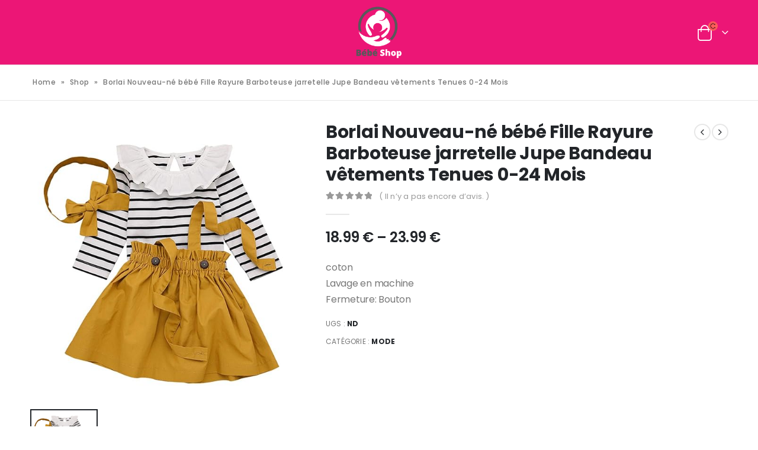

--- FILE ---
content_type: text/html; charset=UTF-8
request_url: https://xn--bb-shop-byab.fr/produit/borlai-nouveau-ne-bebe-fille-rayure-barboteuse-jarretelle-jupe-bandeau-vetements-tenues-0-24-mois/
body_size: 35543
content:
	<!DOCTYPE html>
	<html lang="fr-FR" prefix="og: http://ogp.me/ns# fb: http://ogp.me/ns/fb#">
	<head>
		<meta http-equiv="X-UA-Compatible" content="IE=edge" />
		<meta http-equiv="Content-Type" content="text/html; charset=UTF-8" />
		<meta name="viewport" content="width=device-width, initial-scale=1, minimum-scale=1" />

		<link rel="profile" href="https://gmpg.org/xfn/11" />
		<link rel="pingback" href="https://xn--bb-shop-byab.fr/xmlrpc.php" />
		<meta name='robots' content='index, follow, max-image-preview:large, max-snippet:-1, max-video-preview:-1' />
			<!-- start/ frontend header/ WooZone -->
					<style type="text/css">
				.WooZone-price-info {
					font-size: 0.6em;
				}
				.woocommerce div.product p.price, .woocommerce div.product span.price {
					line-height: initial !important;
				}
			</style>
					<!-- end/ frontend header/ WooZone -->
		
	<!-- This site is optimized with the Yoast SEO plugin v24.2 - https://yoast.com/wordpress/plugins/seo/ -->
	<title>Borlai Nouveau-né bébé Fille Rayure Barboteuse jarretelle Jupe Bandeau vêtements Tenues 0-24 Mois - Bébé shop</title>
	<link rel="canonical" href="https://xn--bb-shop-byab.fr/produit/borlai-nouveau-ne-bebe-fille-rayure-barboteuse-jarretelle-jupe-bandeau-vetements-tenues-0-24-mois/" />
	<meta property="og:locale" content="fr_FR" />
	<meta property="og:type" content="article" />
	<meta property="og:title" content="Borlai Nouveau-né bébé Fille Rayure Barboteuse jarretelle Jupe Bandeau vêtements Tenues 0-24 Mois - Bébé shop" />
	<meta property="og:description" content="coton Lavage en machine Fermeture: Bouton" />
	<meta property="og:url" content="https://xn--bb-shop-byab.fr/produit/borlai-nouveau-ne-bebe-fille-rayure-barboteuse-jarretelle-jupe-bandeau-vetements-tenues-0-24-mois/" />
	<meta property="og:site_name" content="Bébé shop" />
	<meta property="article:modified_time" content="2023-04-09T20:10:09+00:00" />
	<meta property="og:image" content="https://m.media-amazon.com/images/I/61ysDMtwkXL.jpg" />
	<meta property="og:image:width" content="500" />
	<meta property="og:image:height" content="500" />
	<meta property="og:image:type" content="image/jpeg" />
	<meta name="twitter:card" content="summary_large_image" />
	<meta name="twitter:label1" content="Durée de lecture estimée" />
	<meta name="twitter:data1" content="1 minute" />
	<script type="application/ld+json" class="yoast-schema-graph">{"@context":"https://schema.org","@graph":[{"@type":"WebPage","@id":"https://xn--bb-shop-byab.fr/produit/borlai-nouveau-ne-bebe-fille-rayure-barboteuse-jarretelle-jupe-bandeau-vetements-tenues-0-24-mois/","url":"https://xn--bb-shop-byab.fr/produit/borlai-nouveau-ne-bebe-fille-rayure-barboteuse-jarretelle-jupe-bandeau-vetements-tenues-0-24-mois/","name":"Borlai Nouveau-né bébé Fille Rayure Barboteuse jarretelle Jupe Bandeau vêtements Tenues 0-24 Mois - Bébé shop","isPartOf":{"@id":"https://xn--bb-shop-byab.fr/#website"},"primaryImageOfPage":{"@id":"https://xn--bb-shop-byab.fr/produit/borlai-nouveau-ne-bebe-fille-rayure-barboteuse-jarretelle-jupe-bandeau-vetements-tenues-0-24-mois/#primaryimage"},"image":{"@id":"https://xn--bb-shop-byab.fr/produit/borlai-nouveau-ne-bebe-fille-rayure-barboteuse-jarretelle-jupe-bandeau-vetements-tenues-0-24-mois/#primaryimage"},"thumbnailUrl":"https://m.media-amazon.com/images/I/61ysDMtwkXL.jpg","datePublished":"2022-12-13T20:57:54+00:00","dateModified":"2023-04-09T20:10:09+00:00","breadcrumb":{"@id":"https://xn--bb-shop-byab.fr/produit/borlai-nouveau-ne-bebe-fille-rayure-barboteuse-jarretelle-jupe-bandeau-vetements-tenues-0-24-mois/#breadcrumb"},"inLanguage":"fr-FR","potentialAction":[{"@type":"ReadAction","target":["https://xn--bb-shop-byab.fr/produit/borlai-nouveau-ne-bebe-fille-rayure-barboteuse-jarretelle-jupe-bandeau-vetements-tenues-0-24-mois/"]}]},{"@type":"ImageObject","inLanguage":"fr-FR","@id":"https://xn--bb-shop-byab.fr/produit/borlai-nouveau-ne-bebe-fille-rayure-barboteuse-jarretelle-jupe-bandeau-vetements-tenues-0-24-mois/#primaryimage","url":"https://m.media-amazon.com/images/I/61ysDMtwkXL.jpg","contentUrl":"https://m.media-amazon.com/images/I/61ysDMtwkXL.jpg","width":500,"height":500},{"@type":"BreadcrumbList","@id":"https://xn--bb-shop-byab.fr/produit/borlai-nouveau-ne-bebe-fille-rayure-barboteuse-jarretelle-jupe-bandeau-vetements-tenues-0-24-mois/#breadcrumb","itemListElement":[{"@type":"ListItem","position":1,"name":"Home","item":"https://xn--bb-shop-byab.fr/"},{"@type":"ListItem","position":2,"name":"Shop","item":"https://xn--bb-shop-byab.fr/shop/"},{"@type":"ListItem","position":3,"name":"Borlai Nouveau-né bébé Fille Rayure Barboteuse jarretelle Jupe Bandeau vêtements Tenues 0-24 Mois"}]},{"@type":"WebSite","@id":"https://xn--bb-shop-byab.fr/#website","url":"https://xn--bb-shop-byab.fr/","name":"Bébé shop","description":"","potentialAction":[{"@type":"SearchAction","target":{"@type":"EntryPoint","urlTemplate":"https://xn--bb-shop-byab.fr/?s={search_term_string}"},"query-input":{"@type":"PropertyValueSpecification","valueRequired":true,"valueName":"search_term_string"}}],"inLanguage":"fr-FR"}]}</script>
	<!-- / Yoast SEO plugin. -->


<link rel='dns-prefetch' href='//fonts.googleapis.com' />
<link rel='dns-prefetch' href='//www.googletagmanager.com' />
<link rel="alternate" type="application/rss+xml" title="Bébé shop &raquo; Flux" href="https://xn--bb-shop-byab.fr/feed/" />
<link rel="alternate" type="application/rss+xml" title="Bébé shop &raquo; Flux des commentaires" href="https://xn--bb-shop-byab.fr/comments/feed/" />
<link rel="alternate" type="application/rss+xml" title="Bébé shop &raquo; Borlai Nouveau-né bébé Fille Rayure Barboteuse jarretelle Jupe Bandeau vêtements Tenues 0-24 Mois Flux des commentaires" href="https://xn--bb-shop-byab.fr/produit/borlai-nouveau-ne-bebe-fille-rayure-barboteuse-jarretelle-jupe-bandeau-vetements-tenues-0-24-mois/feed/" />
		<link rel="shortcut icon" href="//xn--bb-shop-byab.fr/wp-content/uploads/2022/12/Bebe-Shop-png.png" type="image/x-icon" />
				<link rel="apple-touch-icon" href="//xn--bb-shop-byab.fr/wp-content/uploads/2022/12/Bebe-Shop-png.png" />
				<link rel="apple-touch-icon" sizes="120x120" href="//xn--bb-shop-byab.fr/wp-content/uploads/2022/12/Bebe-Shop-png.png" />
				<link rel="apple-touch-icon" sizes="76x76" href="" />
				<link rel="apple-touch-icon" sizes="152x152" href="" />
		<script>
window._wpemojiSettings = {"baseUrl":"https:\/\/s.w.org\/images\/core\/emoji\/15.0.3\/72x72\/","ext":".png","svgUrl":"https:\/\/s.w.org\/images\/core\/emoji\/15.0.3\/svg\/","svgExt":".svg","source":{"concatemoji":"https:\/\/xn--bb-shop-byab.fr\/wp-includes\/js\/wp-emoji-release.min.js?ver=6.6.4"}};
/*! This file is auto-generated */
!function(i,n){var o,s,e;function c(e){try{var t={supportTests:e,timestamp:(new Date).valueOf()};sessionStorage.setItem(o,JSON.stringify(t))}catch(e){}}function p(e,t,n){e.clearRect(0,0,e.canvas.width,e.canvas.height),e.fillText(t,0,0);var t=new Uint32Array(e.getImageData(0,0,e.canvas.width,e.canvas.height).data),r=(e.clearRect(0,0,e.canvas.width,e.canvas.height),e.fillText(n,0,0),new Uint32Array(e.getImageData(0,0,e.canvas.width,e.canvas.height).data));return t.every(function(e,t){return e===r[t]})}function u(e,t,n){switch(t){case"flag":return n(e,"\ud83c\udff3\ufe0f\u200d\u26a7\ufe0f","\ud83c\udff3\ufe0f\u200b\u26a7\ufe0f")?!1:!n(e,"\ud83c\uddfa\ud83c\uddf3","\ud83c\uddfa\u200b\ud83c\uddf3")&&!n(e,"\ud83c\udff4\udb40\udc67\udb40\udc62\udb40\udc65\udb40\udc6e\udb40\udc67\udb40\udc7f","\ud83c\udff4\u200b\udb40\udc67\u200b\udb40\udc62\u200b\udb40\udc65\u200b\udb40\udc6e\u200b\udb40\udc67\u200b\udb40\udc7f");case"emoji":return!n(e,"\ud83d\udc26\u200d\u2b1b","\ud83d\udc26\u200b\u2b1b")}return!1}function f(e,t,n){var r="undefined"!=typeof WorkerGlobalScope&&self instanceof WorkerGlobalScope?new OffscreenCanvas(300,150):i.createElement("canvas"),a=r.getContext("2d",{willReadFrequently:!0}),o=(a.textBaseline="top",a.font="600 32px Arial",{});return e.forEach(function(e){o[e]=t(a,e,n)}),o}function t(e){var t=i.createElement("script");t.src=e,t.defer=!0,i.head.appendChild(t)}"undefined"!=typeof Promise&&(o="wpEmojiSettingsSupports",s=["flag","emoji"],n.supports={everything:!0,everythingExceptFlag:!0},e=new Promise(function(e){i.addEventListener("DOMContentLoaded",e,{once:!0})}),new Promise(function(t){var n=function(){try{var e=JSON.parse(sessionStorage.getItem(o));if("object"==typeof e&&"number"==typeof e.timestamp&&(new Date).valueOf()<e.timestamp+604800&&"object"==typeof e.supportTests)return e.supportTests}catch(e){}return null}();if(!n){if("undefined"!=typeof Worker&&"undefined"!=typeof OffscreenCanvas&&"undefined"!=typeof URL&&URL.createObjectURL&&"undefined"!=typeof Blob)try{var e="postMessage("+f.toString()+"("+[JSON.stringify(s),u.toString(),p.toString()].join(",")+"));",r=new Blob([e],{type:"text/javascript"}),a=new Worker(URL.createObjectURL(r),{name:"wpTestEmojiSupports"});return void(a.onmessage=function(e){c(n=e.data),a.terminate(),t(n)})}catch(e){}c(n=f(s,u,p))}t(n)}).then(function(e){for(var t in e)n.supports[t]=e[t],n.supports.everything=n.supports.everything&&n.supports[t],"flag"!==t&&(n.supports.everythingExceptFlag=n.supports.everythingExceptFlag&&n.supports[t]);n.supports.everythingExceptFlag=n.supports.everythingExceptFlag&&!n.supports.flag,n.DOMReady=!1,n.readyCallback=function(){n.DOMReady=!0}}).then(function(){return e}).then(function(){var e;n.supports.everything||(n.readyCallback(),(e=n.source||{}).concatemoji?t(e.concatemoji):e.wpemoji&&e.twemoji&&(t(e.twemoji),t(e.wpemoji)))}))}((window,document),window._wpemojiSettings);
</script>

<link rel='stylesheet' id='thickbox.css-css' href='https://xn--bb-shop-byab.fr/wp-includes/js/thickbox/thickbox.css?ver=14.0.31' media='all' />
<style id='wp-emoji-styles-inline-css'>

	img.wp-smiley, img.emoji {
		display: inline !important;
		border: none !important;
		box-shadow: none !important;
		height: 1em !important;
		width: 1em !important;
		margin: 0 0.07em !important;
		vertical-align: -0.1em !important;
		background: none !important;
		padding: 0 !important;
	}
</style>
<style id='wp-block-library-inline-css'>
:root{--wp-admin-theme-color:#007cba;--wp-admin-theme-color--rgb:0,124,186;--wp-admin-theme-color-darker-10:#006ba1;--wp-admin-theme-color-darker-10--rgb:0,107,161;--wp-admin-theme-color-darker-20:#005a87;--wp-admin-theme-color-darker-20--rgb:0,90,135;--wp-admin-border-width-focus:2px;--wp-block-synced-color:#7a00df;--wp-block-synced-color--rgb:122,0,223;--wp-bound-block-color:var(--wp-block-synced-color)}@media (min-resolution:192dpi){:root{--wp-admin-border-width-focus:1.5px}}.wp-element-button{cursor:pointer}:root{--wp--preset--font-size--normal:16px;--wp--preset--font-size--huge:42px}:root .has-very-light-gray-background-color{background-color:#eee}:root .has-very-dark-gray-background-color{background-color:#313131}:root .has-very-light-gray-color{color:#eee}:root .has-very-dark-gray-color{color:#313131}:root .has-vivid-green-cyan-to-vivid-cyan-blue-gradient-background{background:linear-gradient(135deg,#00d084,#0693e3)}:root .has-purple-crush-gradient-background{background:linear-gradient(135deg,#34e2e4,#4721fb 50%,#ab1dfe)}:root .has-hazy-dawn-gradient-background{background:linear-gradient(135deg,#faaca8,#dad0ec)}:root .has-subdued-olive-gradient-background{background:linear-gradient(135deg,#fafae1,#67a671)}:root .has-atomic-cream-gradient-background{background:linear-gradient(135deg,#fdd79a,#004a59)}:root .has-nightshade-gradient-background{background:linear-gradient(135deg,#330968,#31cdcf)}:root .has-midnight-gradient-background{background:linear-gradient(135deg,#020381,#2874fc)}.has-regular-font-size{font-size:1em}.has-larger-font-size{font-size:2.625em}.has-normal-font-size{font-size:var(--wp--preset--font-size--normal)}.has-huge-font-size{font-size:var(--wp--preset--font-size--huge)}.has-text-align-center{text-align:center}.has-text-align-left{text-align:left}.has-text-align-right{text-align:right}#end-resizable-editor-section{display:none}.aligncenter{clear:both}.items-justified-left{justify-content:flex-start}.items-justified-center{justify-content:center}.items-justified-right{justify-content:flex-end}.items-justified-space-between{justify-content:space-between}.screen-reader-text{border:0;clip:rect(1px,1px,1px,1px);clip-path:inset(50%);height:1px;margin:-1px;overflow:hidden;padding:0;position:absolute;width:1px;word-wrap:normal!important}.screen-reader-text:focus{background-color:#ddd;clip:auto!important;clip-path:none;color:#444;display:block;font-size:1em;height:auto;left:5px;line-height:normal;padding:15px 23px 14px;text-decoration:none;top:5px;width:auto;z-index:100000}html :where(.has-border-color){border-style:solid}html :where([style*=border-top-color]){border-top-style:solid}html :where([style*=border-right-color]){border-right-style:solid}html :where([style*=border-bottom-color]){border-bottom-style:solid}html :where([style*=border-left-color]){border-left-style:solid}html :where([style*=border-width]){border-style:solid}html :where([style*=border-top-width]){border-top-style:solid}html :where([style*=border-right-width]){border-right-style:solid}html :where([style*=border-bottom-width]){border-bottom-style:solid}html :where([style*=border-left-width]){border-left-style:solid}html :where(img[class*=wp-image-]){height:auto;max-width:100%}:where(figure){margin:0 0 1em}html :where(.is-position-sticky){--wp-admin--admin-bar--position-offset:var(--wp-admin--admin-bar--height,0px)}@media screen and (max-width:600px){html :where(.is-position-sticky){--wp-admin--admin-bar--position-offset:0px}}
</style>
<style id='classic-theme-styles-inline-css'>
/*! This file is auto-generated */
.wp-block-button__link{color:#fff;background-color:#32373c;border-radius:9999px;box-shadow:none;text-decoration:none;padding:calc(.667em + 2px) calc(1.333em + 2px);font-size:1.125em}.wp-block-file__button{background:#32373c;color:#fff;text-decoration:none}
</style>
<style id='global-styles-inline-css'>
:root{--wp--preset--aspect-ratio--square: 1;--wp--preset--aspect-ratio--4-3: 4/3;--wp--preset--aspect-ratio--3-4: 3/4;--wp--preset--aspect-ratio--3-2: 3/2;--wp--preset--aspect-ratio--2-3: 2/3;--wp--preset--aspect-ratio--16-9: 16/9;--wp--preset--aspect-ratio--9-16: 9/16;--wp--preset--color--black: #000000;--wp--preset--color--cyan-bluish-gray: #abb8c3;--wp--preset--color--white: #ffffff;--wp--preset--color--pale-pink: #f78da7;--wp--preset--color--vivid-red: #cf2e2e;--wp--preset--color--luminous-vivid-orange: #ff6900;--wp--preset--color--luminous-vivid-amber: #fcb900;--wp--preset--color--light-green-cyan: #7bdcb5;--wp--preset--color--vivid-green-cyan: #00d084;--wp--preset--color--pale-cyan-blue: #8ed1fc;--wp--preset--color--vivid-cyan-blue: #0693e3;--wp--preset--color--vivid-purple: #9b51e0;--wp--preset--color--primary: #c59b9c;--wp--preset--color--secondary: #188268;--wp--preset--color--tertiary: #f14705;--wp--preset--color--quaternary: #383f48;--wp--preset--color--dark: #222529;--wp--preset--color--light: #ffffff;--wp--preset--gradient--vivid-cyan-blue-to-vivid-purple: linear-gradient(135deg,rgba(6,147,227,1) 0%,rgb(155,81,224) 100%);--wp--preset--gradient--light-green-cyan-to-vivid-green-cyan: linear-gradient(135deg,rgb(122,220,180) 0%,rgb(0,208,130) 100%);--wp--preset--gradient--luminous-vivid-amber-to-luminous-vivid-orange: linear-gradient(135deg,rgba(252,185,0,1) 0%,rgba(255,105,0,1) 100%);--wp--preset--gradient--luminous-vivid-orange-to-vivid-red: linear-gradient(135deg,rgba(255,105,0,1) 0%,rgb(207,46,46) 100%);--wp--preset--gradient--very-light-gray-to-cyan-bluish-gray: linear-gradient(135deg,rgb(238,238,238) 0%,rgb(169,184,195) 100%);--wp--preset--gradient--cool-to-warm-spectrum: linear-gradient(135deg,rgb(74,234,220) 0%,rgb(151,120,209) 20%,rgb(207,42,186) 40%,rgb(238,44,130) 60%,rgb(251,105,98) 80%,rgb(254,248,76) 100%);--wp--preset--gradient--blush-light-purple: linear-gradient(135deg,rgb(255,206,236) 0%,rgb(152,150,240) 100%);--wp--preset--gradient--blush-bordeaux: linear-gradient(135deg,rgb(254,205,165) 0%,rgb(254,45,45) 50%,rgb(107,0,62) 100%);--wp--preset--gradient--luminous-dusk: linear-gradient(135deg,rgb(255,203,112) 0%,rgb(199,81,192) 50%,rgb(65,88,208) 100%);--wp--preset--gradient--pale-ocean: linear-gradient(135deg,rgb(255,245,203) 0%,rgb(182,227,212) 50%,rgb(51,167,181) 100%);--wp--preset--gradient--electric-grass: linear-gradient(135deg,rgb(202,248,128) 0%,rgb(113,206,126) 100%);--wp--preset--gradient--midnight: linear-gradient(135deg,rgb(2,3,129) 0%,rgb(40,116,252) 100%);--wp--preset--font-size--small: 13px;--wp--preset--font-size--medium: 20px;--wp--preset--font-size--large: 36px;--wp--preset--font-size--x-large: 42px;--wp--preset--spacing--20: 0.44rem;--wp--preset--spacing--30: 0.67rem;--wp--preset--spacing--40: 1rem;--wp--preset--spacing--50: 1.5rem;--wp--preset--spacing--60: 2.25rem;--wp--preset--spacing--70: 3.38rem;--wp--preset--spacing--80: 5.06rem;--wp--preset--shadow--natural: 6px 6px 9px rgba(0, 0, 0, 0.2);--wp--preset--shadow--deep: 12px 12px 50px rgba(0, 0, 0, 0.4);--wp--preset--shadow--sharp: 6px 6px 0px rgba(0, 0, 0, 0.2);--wp--preset--shadow--outlined: 6px 6px 0px -3px rgba(255, 255, 255, 1), 6px 6px rgba(0, 0, 0, 1);--wp--preset--shadow--crisp: 6px 6px 0px rgba(0, 0, 0, 1);}:where(.is-layout-flex){gap: 0.5em;}:where(.is-layout-grid){gap: 0.5em;}body .is-layout-flex{display: flex;}.is-layout-flex{flex-wrap: wrap;align-items: center;}.is-layout-flex > :is(*, div){margin: 0;}body .is-layout-grid{display: grid;}.is-layout-grid > :is(*, div){margin: 0;}:where(.wp-block-columns.is-layout-flex){gap: 2em;}:where(.wp-block-columns.is-layout-grid){gap: 2em;}:where(.wp-block-post-template.is-layout-flex){gap: 1.25em;}:where(.wp-block-post-template.is-layout-grid){gap: 1.25em;}.has-black-color{color: var(--wp--preset--color--black) !important;}.has-cyan-bluish-gray-color{color: var(--wp--preset--color--cyan-bluish-gray) !important;}.has-white-color{color: var(--wp--preset--color--white) !important;}.has-pale-pink-color{color: var(--wp--preset--color--pale-pink) !important;}.has-vivid-red-color{color: var(--wp--preset--color--vivid-red) !important;}.has-luminous-vivid-orange-color{color: var(--wp--preset--color--luminous-vivid-orange) !important;}.has-luminous-vivid-amber-color{color: var(--wp--preset--color--luminous-vivid-amber) !important;}.has-light-green-cyan-color{color: var(--wp--preset--color--light-green-cyan) !important;}.has-vivid-green-cyan-color{color: var(--wp--preset--color--vivid-green-cyan) !important;}.has-pale-cyan-blue-color{color: var(--wp--preset--color--pale-cyan-blue) !important;}.has-vivid-cyan-blue-color{color: var(--wp--preset--color--vivid-cyan-blue) !important;}.has-vivid-purple-color{color: var(--wp--preset--color--vivid-purple) !important;}.has-black-background-color{background-color: var(--wp--preset--color--black) !important;}.has-cyan-bluish-gray-background-color{background-color: var(--wp--preset--color--cyan-bluish-gray) !important;}.has-white-background-color{background-color: var(--wp--preset--color--white) !important;}.has-pale-pink-background-color{background-color: var(--wp--preset--color--pale-pink) !important;}.has-vivid-red-background-color{background-color: var(--wp--preset--color--vivid-red) !important;}.has-luminous-vivid-orange-background-color{background-color: var(--wp--preset--color--luminous-vivid-orange) !important;}.has-luminous-vivid-amber-background-color{background-color: var(--wp--preset--color--luminous-vivid-amber) !important;}.has-light-green-cyan-background-color{background-color: var(--wp--preset--color--light-green-cyan) !important;}.has-vivid-green-cyan-background-color{background-color: var(--wp--preset--color--vivid-green-cyan) !important;}.has-pale-cyan-blue-background-color{background-color: var(--wp--preset--color--pale-cyan-blue) !important;}.has-vivid-cyan-blue-background-color{background-color: var(--wp--preset--color--vivid-cyan-blue) !important;}.has-vivid-purple-background-color{background-color: var(--wp--preset--color--vivid-purple) !important;}.has-black-border-color{border-color: var(--wp--preset--color--black) !important;}.has-cyan-bluish-gray-border-color{border-color: var(--wp--preset--color--cyan-bluish-gray) !important;}.has-white-border-color{border-color: var(--wp--preset--color--white) !important;}.has-pale-pink-border-color{border-color: var(--wp--preset--color--pale-pink) !important;}.has-vivid-red-border-color{border-color: var(--wp--preset--color--vivid-red) !important;}.has-luminous-vivid-orange-border-color{border-color: var(--wp--preset--color--luminous-vivid-orange) !important;}.has-luminous-vivid-amber-border-color{border-color: var(--wp--preset--color--luminous-vivid-amber) !important;}.has-light-green-cyan-border-color{border-color: var(--wp--preset--color--light-green-cyan) !important;}.has-vivid-green-cyan-border-color{border-color: var(--wp--preset--color--vivid-green-cyan) !important;}.has-pale-cyan-blue-border-color{border-color: var(--wp--preset--color--pale-cyan-blue) !important;}.has-vivid-cyan-blue-border-color{border-color: var(--wp--preset--color--vivid-cyan-blue) !important;}.has-vivid-purple-border-color{border-color: var(--wp--preset--color--vivid-purple) !important;}.has-vivid-cyan-blue-to-vivid-purple-gradient-background{background: var(--wp--preset--gradient--vivid-cyan-blue-to-vivid-purple) !important;}.has-light-green-cyan-to-vivid-green-cyan-gradient-background{background: var(--wp--preset--gradient--light-green-cyan-to-vivid-green-cyan) !important;}.has-luminous-vivid-amber-to-luminous-vivid-orange-gradient-background{background: var(--wp--preset--gradient--luminous-vivid-amber-to-luminous-vivid-orange) !important;}.has-luminous-vivid-orange-to-vivid-red-gradient-background{background: var(--wp--preset--gradient--luminous-vivid-orange-to-vivid-red) !important;}.has-very-light-gray-to-cyan-bluish-gray-gradient-background{background: var(--wp--preset--gradient--very-light-gray-to-cyan-bluish-gray) !important;}.has-cool-to-warm-spectrum-gradient-background{background: var(--wp--preset--gradient--cool-to-warm-spectrum) !important;}.has-blush-light-purple-gradient-background{background: var(--wp--preset--gradient--blush-light-purple) !important;}.has-blush-bordeaux-gradient-background{background: var(--wp--preset--gradient--blush-bordeaux) !important;}.has-luminous-dusk-gradient-background{background: var(--wp--preset--gradient--luminous-dusk) !important;}.has-pale-ocean-gradient-background{background: var(--wp--preset--gradient--pale-ocean) !important;}.has-electric-grass-gradient-background{background: var(--wp--preset--gradient--electric-grass) !important;}.has-midnight-gradient-background{background: var(--wp--preset--gradient--midnight) !important;}.has-small-font-size{font-size: var(--wp--preset--font-size--small) !important;}.has-medium-font-size{font-size: var(--wp--preset--font-size--medium) !important;}.has-large-font-size{font-size: var(--wp--preset--font-size--large) !important;}.has-x-large-font-size{font-size: var(--wp--preset--font-size--x-large) !important;}
.porto-onepage-category > .category-list{background:rgb(236,22,118)}

a.btn.btn-modern.btn-dark{background:rgb(236,22,118)}

.porto-onepage-category > .category-list{width:45px;}
</style>
<link rel='stylesheet' id='dashicons-css' href='https://xn--bb-shop-byab.fr/wp-includes/css/dashicons.min.css?ver=6.6.4' media='all' />
<link rel='stylesheet' id='post-views-counter-frontend-css' href='https://xn--bb-shop-byab.fr/wp-content/plugins/post-views-counter/css/frontend.min.css?ver=1.4.8' media='all' />
<link rel='stylesheet' id='photoswipe-css' href='https://xn--bb-shop-byab.fr/wp-content/plugins/woocommerce/assets/css/photoswipe/photoswipe.min.css?ver=9.8.6' media='all' />
<link rel='stylesheet' id='photoswipe-default-skin-css' href='https://xn--bb-shop-byab.fr/wp-content/plugins/woocommerce/assets/css/photoswipe/default-skin/default-skin.min.css?ver=9.8.6' media='all' />
<style id='woocommerce-inline-inline-css'>
.woocommerce form .form-row .required { visibility: visible; }
</style>
<link rel='stylesheet' id='WooZone-frontend-style-css' href='https://xn--bb-shop-byab.fr/wp-content/plugins/woozone/lib/frontend/css/frontend.css?ver=14.0.31' media='all' />
<link rel='stylesheet' id='brands-styles-css' href='https://xn--bb-shop-byab.fr/wp-content/plugins/woocommerce/assets/css/brands.css?ver=9.8.6' media='all' />
<link rel='stylesheet' id='porto-sp-attr-table-css' href='https://xn--bb-shop-byab.fr/wp-content/plugins/porto-functionality/shortcodes//assets/cp-attribute-table/attribute-table.css?ver=3.2.10' media='all' />
<link rel='stylesheet' id='porto-compare-product-css' href='https://xn--bb-shop-byab.fr/wp-content/plugins/porto-functionality/lib/compare-product/compare-product.css?ver=3.2.10' media='all' />
<link rel='stylesheet' id='WooZoneProducts-css' href='https://xn--bb-shop-byab.fr/wp-content/plugins/woozone/modules/product_in_post/style.css?ver=14.0.31' media='all' />
<link rel='stylesheet' id='porto-css-vars-css' href='https://xn--bb-shop-byab.fr/wp-content/uploads/porto_styles/theme_css_vars.css?ver=6.6.0' media='all' />
<link rel='stylesheet' id='porto-google-fonts-css' href='//fonts.googleapis.com/css?family=Poppins%3A300%2C400%2C500%2C600%2C700%2C800%7CNanum+Brush+Script%3A400%2C600%2C700&#038;ver=6.6.4' media='all' />
<link rel='stylesheet' id='elementor-icons-css' href='https://xn--bb-shop-byab.fr/wp-content/plugins/elementor/assets/lib/eicons/css/elementor-icons.min.css?ver=5.34.0' media='all' />
<link rel='stylesheet' id='elementor-frontend-css' href='https://xn--bb-shop-byab.fr/wp-content/uploads/elementor/css/custom-frontend.min.css?ver=1734501537' media='all' />
<link rel='stylesheet' id='elementor-post-2777-css' href='https://xn--bb-shop-byab.fr/wp-content/uploads/elementor/css/post-2777.css?ver=1734501537' media='all' />
<link rel='stylesheet' id='bootstrap-css' href='https://xn--bb-shop-byab.fr/wp-content/uploads/porto_styles/bootstrap.css?ver=6.6.0' media='all' />
<link rel='stylesheet' id='porto-plugins-css' href='https://xn--bb-shop-byab.fr/wp-content/themes/porto/css/plugins.css?ver=6.6.0' media='all' />
<link rel='stylesheet' id='porto-theme-css' href='https://xn--bb-shop-byab.fr/wp-content/themes/porto/css/theme.css?ver=6.6.0' media='all' />
<link rel='stylesheet' id='porto-shortcodes-css' href='https://xn--bb-shop-byab.fr/wp-content/uploads/porto_styles/shortcodes.css?ver=6.6.0' media='all' />
<link rel='stylesheet' id='porto-theme-shop-css' href='https://xn--bb-shop-byab.fr/wp-content/themes/porto/css/theme_shop.css?ver=6.6.0' media='all' />
<link rel='stylesheet' id='porto-theme-elementor-css' href='https://xn--bb-shop-byab.fr/wp-content/themes/porto/css/theme_elementor.css?ver=6.6.0' media='all' />
<link rel='stylesheet' id='porto-dynamic-style-css' href='https://xn--bb-shop-byab.fr/wp-content/uploads/porto_styles/dynamic_style.css?ver=6.6.0' media='all' />
<link rel='stylesheet' id='porto-type-builder-css' href='https://xn--bb-shop-byab.fr/wp-content/plugins/porto-functionality/builders/assets/type-builder.css?ver=3.2.10' media='all' />
<link rel='stylesheet' id='porto-account-login-style-css' href='https://xn--bb-shop-byab.fr/wp-content/themes/porto/css/theme/shop/login-style/account-login.css?ver=6.6.0' media='all' />
<link rel='stylesheet' id='porto-style-css' href='https://xn--bb-shop-byab.fr/wp-content/themes/porto/style.css?ver=6.6.0' media='all' />
<style id='porto-style-inline-css'>
.side-header-narrow-bar-logo{max-width:70px}@media (min-width:992px){}@media (max-width:991px){#header .header-main .header-left,#header .header-main .header-center,#header .header-main .header-right,.fixed-header #header .header-main .header-left,.fixed-header #header .header-main .header-right,.fixed-header #header .header-main .header-center,.header-builder-p .header-main{padding-top:15px;padding-bottom:15px}}body.single-product .page-top .breadcrumbs-wrap{padding-right:55px}.product-images .img-thumbnail .inner,.product-images .img-thumbnail .inner img{-webkit-transform:none;transform:none}.sticky-product{position:fixed;top:0;left:0;width:100%;z-index:100;background-color:#fff;box-shadow:0 3px 5px rgba(0,0,0,0.08);padding:15px 0}.sticky-product.pos-bottom{top:auto;bottom:0;box-shadow:0 -3px 5px rgba(0,0,0,0.08)}.sticky-product .container{display:-ms-flexbox;display:flex;-ms-flex-align:center;align-items:center;-ms-flex-wrap:wrap;flex-wrap:wrap}.sticky-product .sticky-image{max-width:60px;margin-right:15px}.sticky-product .add-to-cart{-ms-flex:1;flex:1;text-align:right;margin-top:5px}.sticky-product .product-name{font-size:16px;font-weight:600;line-height:inherit;margin-bottom:0}.sticky-product .sticky-detail{line-height:1.5;display:-ms-flexbox;display:flex}.sticky-product .star-rating{margin:5px 15px;font-size:1em}.sticky-product .availability{padding-top:2px}.sticky-product .sticky-detail .price{font-family:Poppins,Poppins,sans-serif;font-weight:400;margin-bottom:0;font-size:1.3em;line-height:1.5}@media (max-width:992px){.sticky-product .container{padding-left:var(--porto-grid-gutter-width);padding-right:var(--porto-grid-gutter-width)}}@media (max-width:767px){.sticky-product{display:none}}#header.sticky-header .main-menu > li.menu-item > a,#header.sticky-header .main-menu > li.menu-custom-content a{color:#222529}#header.sticky-header .main-menu > li.menu-item:hover > a,#header.sticky-header .main-menu > li.menu-item.active:hover > a,#header.sticky-header .main-menu > li.menu-custom-content:hover a{color:#c59b9c}#login-form-popup{max-width:480px}h1,h2,h3,.porto-ibanner-layer h4{letter-spacing:-0.025em}@media (min-width:992px){.header-wrapper.wide .container,.footer-wrapper.wide .container{padding-left:3%;padding-right:3%}}.header-top .mfp-close{top:50%;transform:translateY(-50%) rotateZ(45deg)}.custom-font1 .elementor-heading-title{font-family:inherit}.header-top > .container-fluid{padding-top:.5rem;padding-bottom:.5rem}#header .header-top a{text-decoration:underline}.header-bottom{border-top:1px solid rgba(0,0,0,.06)}#header .porto-view-switcher{font-size:.8571em}#header .header-left .main-menu > li.menu-item:first-child > a{padding-left:0}#mini-cart{z-index:1004}.sticky-header #mini-cart .minicart-icon{border-color:#222529}#header .porto-sicon-box{margin-bottom:0;text-align:left}#header .my-wishlist{font-size:27px}#header .searchform-popup .search-toggle{width:auto;font-size:1.1428em}#header .search-toggle .search-text{display:inline-block;font-size:.8125em;font-weight:700}@media (max-width:575px){#header .search-toggle .search-text{display:none}#header .searchform-popup .search-toggle{font-size:24px;margin-right:calc(0.125rem + 2.6px)}}.page-top .breadcrumbs-wrap{font-size:.7143em;letter-spacing:.05em;font-weight:500}.page-top ul.breadcrumb>li .delimiter.delimiter-2{font-size:16px;position:relative;top:-1px}ul.products .add-links .quickview{font-weight:700}.no-padding .slider-wrapper{margin:0}.no-padding li.product-category{margin-bottom:0 !important;padding:0 !important}ul.products li.product-category .thumb-info .thumb-info-title{width:50%;left:25%;background:#fff;padding:1.7em 0}ul.products li.product-category .thumb-info h3{color:#222529;letter-spacing:.35em}.product-images .img-thumbnail .inner{border:none}.woocommerce-page.archive .sidebar-content{border:none}.woocommerce-page.archive .sidebar-content aside.widget{padding:0 0 0 15px;border-bottom:none;margin-bottom:30px}.woocommerce-page.archive .sidebar-content aside.widget:last-child{margin-bottom:0}.woocommerce-page .sidebar-content .widget-title{font-size:12px;font-weight:600;color:#000;letter-spacing:.05em}body.woocommerce-page.archive .sidebar-content .widget .widget-title{border-bottom:1px solid #e7e7e7;padding-bottom:6px;margin-left:-15px}.sidebar .product-categories li > a,.widget > div > ul,.widget > ul{font-size:12px;font-weight:400}.sidebar-content .filter-item-list{display:block}.sidebar-content .filter-item-list .filter-color{margin-bottom:15px;text-indent:35px;line-height:10px;width:18px;height:18px}.widget_product_categories .widget-title .toggle,.widget_price_filter .widget-title .toggle,.widget_layered_nav .widget-title .toggle,.widget_layered_nav_filters .widget-title .toggle,.widget_rating_filter .widget-title .toggle{right:-4px}#footer .widgettitle,#footer .widget-title{font-size:16px;font-weight:600;text-transform:none}#footer,#footer .footer-bottom{font-size:13px;border-top:1px solid #e7e7e7}#footer .footer-main > .container{padding-top:4rem;padding-bottom:1.4rem}#footer .footer-bottom img{max-width:200px}#footer .widget.contact-info{margin-bottom:0}#footer .widget.contact-info i{display:none}#footer .widget.follow-us{margin-top:10px}#footer .follow-us a{box-shadow:none}#footer .contact-info .contact-details{display:flex;flex-wrap:wrap}#footer .contact-info .contact-details span,#footer .contact-info .contact-details strong{padding-left:0}#footer .contact-info .contact-details > li{flex:0 0 auto;width:50%;margin-bottom:1rem}#footer .widget.contact-info .contact-details strong{font-weight:700;text-transform:uppercase}@media (min-width:992px){.footer-main > .container > .row > div{flex:0 0 auto;width:28%}.footer-main > .container > .row > div:nth-child(2n){flex:0 0 auto;width:22%}}#footer .widget_wysija_cont .wysija-submit,#footer .widget_wysija_cont .wysija-input{border-radius:0}#footer .widget_wysija_cont .wysija-input{background:#e2e2e0}img.img-responsive.standard-logo.retina-logo{width:100px}img.image.wp-image-2900.attachment-full.size-full{width:100px}
</style>
<link rel='stylesheet' id='styles-child-css' href='https://xn--bb-shop-byab.fr/wp-content/themes/bebe-shop/style.css?ver=6.6.4' media='all' />
<link rel='stylesheet' id='google-fonts-1-css' href='https://fonts.googleapis.com/css?family=Roboto%3A100%2C100italic%2C200%2C200italic%2C300%2C300italic%2C400%2C400italic%2C500%2C500italic%2C600%2C600italic%2C700%2C700italic%2C800%2C800italic%2C900%2C900italic%7CRoboto+Slab%3A100%2C100italic%2C200%2C200italic%2C300%2C300italic%2C400%2C400italic%2C500%2C500italic%2C600%2C600italic%2C700%2C700italic%2C800%2C800italic%2C900%2C900italic&#038;display=swap&#038;ver=6.6.4' media='all' />
<link rel="preconnect" href="https://fonts.gstatic.com/" crossorigin><script src="https://xn--bb-shop-byab.fr/wp-includes/js/jquery/jquery.min.js?ver=3.7.1" id="jquery-core-js"></script>
<script src="https://xn--bb-shop-byab.fr/wp-includes/js/jquery/jquery-migrate.min.js?ver=3.4.1" id="jquery-migrate-js"></script>
<script src="https://xn--bb-shop-byab.fr/wp-content/plugins/woocommerce/assets/js/jquery-blockui/jquery.blockUI.min.js?ver=2.7.0-wc.9.8.6" id="jquery-blockui-js" defer data-wp-strategy="defer"></script>
<script id="wc-add-to-cart-js-extra">
var wc_add_to_cart_params = {"ajax_url":"\/wp-admin\/admin-ajax.php","wc_ajax_url":"\/?wc-ajax=%%endpoint%%","i18n_view_cart":"Voir le panier","cart_url":"https:\/\/xn--bb-shop-byab.fr\/cart\/","is_cart":"","cart_redirect_after_add":"no"};
</script>
<script src="https://xn--bb-shop-byab.fr/wp-content/plugins/woocommerce/assets/js/frontend/add-to-cart.min.js?ver=9.8.6" id="wc-add-to-cart-js" defer data-wp-strategy="defer"></script>
<script src="https://xn--bb-shop-byab.fr/wp-content/plugins/woocommerce/assets/js/zoom/jquery.zoom.min.js?ver=1.7.21-wc.9.8.6" id="zoom-js" defer data-wp-strategy="defer"></script>
<script src="https://xn--bb-shop-byab.fr/wp-content/plugins/woocommerce/assets/js/flexslider/jquery.flexslider.min.js?ver=2.7.2-wc.9.8.6" id="flexslider-js" defer data-wp-strategy="defer"></script>
<script src="https://xn--bb-shop-byab.fr/wp-content/plugins/woocommerce/assets/js/photoswipe/photoswipe.min.js?ver=4.1.1-wc.9.8.6" id="photoswipe-js" defer data-wp-strategy="defer"></script>
<script src="https://xn--bb-shop-byab.fr/wp-content/plugins/woocommerce/assets/js/photoswipe/photoswipe-ui-default.min.js?ver=4.1.1-wc.9.8.6" id="photoswipe-ui-default-js" defer data-wp-strategy="defer"></script>
<script id="wc-single-product-js-extra">
var wc_single_product_params = {"i18n_required_rating_text":"Veuillez s\u00e9lectionner une note","i18n_rating_options":["1\u00a0\u00e9toile sur 5","2\u00a0\u00e9toiles sur 5","3\u00a0\u00e9toiles sur 5","4\u00a0\u00e9toiles sur 5","5\u00a0\u00e9toiles sur 5"],"i18n_product_gallery_trigger_text":"Voir la galerie d\u2019images en plein \u00e9cran","review_rating_required":"yes","flexslider":{"rtl":false,"animation":"slide","smoothHeight":true,"directionNav":false,"controlNav":"thumbnails","slideshow":false,"animationSpeed":500,"animationLoop":false,"allowOneSlide":false},"zoom_enabled":"1","zoom_options":[],"photoswipe_enabled":"1","photoswipe_options":{"shareEl":false,"closeOnScroll":false,"history":false,"hideAnimationDuration":0,"showAnimationDuration":0},"flexslider_enabled":"1"};
</script>
<script src="https://xn--bb-shop-byab.fr/wp-content/plugins/woocommerce/assets/js/frontend/single-product.min.js?ver=9.8.6" id="wc-single-product-js" defer data-wp-strategy="defer"></script>
<script src="https://xn--bb-shop-byab.fr/wp-content/plugins/woocommerce/assets/js/js-cookie/js.cookie.min.js?ver=2.1.4-wc.9.8.6" id="js-cookie-js" defer data-wp-strategy="defer"></script>
<script id="woocommerce-js-extra">
var woocommerce_params = {"ajax_url":"\/wp-admin\/admin-ajax.php","wc_ajax_url":"\/?wc-ajax=%%endpoint%%","i18n_password_show":"Afficher le mot de passe","i18n_password_hide":"Masquer le mot de passe"};
</script>
<script src="https://xn--bb-shop-byab.fr/wp-content/plugins/woocommerce/assets/js/frontend/woocommerce.min.js?ver=9.8.6" id="woocommerce-js" defer data-wp-strategy="defer"></script>
<script id="WooZone-frontend-script-js-extra">
var woozone_vars = {"ajax_url":"https:\/\/xn--bb-shop-byab.fr\/wp-admin\/admin-ajax.php","checkout_url":"https:\/\/xn--bb-shop-byab.fr\/checkout\/","nonce":"d39ec32c55","lang":{"loading":"Chargement...","closing":"Closing...","saving":"sauvegarder...","updating":"Updating...","amzcart_checkout":"V\u00e9rification effectu\u00e9e","amzcart_cancel":"annul\u00e9","amzcart_checkout_msg":"tout va bien","amzcart_cancel_msg":"Vous devez v\u00e9rifier ou annuler toutes les boutiques amazoniennes !","available_yes":"disponible sur","available_no":"non disponible","load_cross_sell_box":"Fr\u00e9quemment achet\u00e9s ensemble Chargement..."}};
</script>
<script src="https://xn--bb-shop-byab.fr/wp-content/plugins/woozone/lib/frontend/js/frontend.js?ver=14.0.31" id="WooZone-frontend-script-js"></script>
<link rel="https://api.w.org/" href="https://xn--bb-shop-byab.fr/wp-json/" /><link rel="alternate" title="JSON" type="application/json" href="https://xn--bb-shop-byab.fr/wp-json/wp/v2/product/2973" /><link rel="EditURI" type="application/rsd+xml" title="RSD" href="https://xn--bb-shop-byab.fr/xmlrpc.php?rsd" />
<meta name="generator" content="WordPress 6.6.4" />
<meta name="generator" content="WooCommerce 9.8.6" />
<link rel='shortlink' href='https://xn--bb-shop-byab.fr/?p=2973' />
<link rel="alternate" title="oEmbed (JSON)" type="application/json+oembed" href="https://xn--bb-shop-byab.fr/wp-json/oembed/1.0/embed?url=https%3A%2F%2Fxn--bb-shop-byab.fr%2Fproduit%2Fborlai-nouveau-ne-bebe-fille-rayure-barboteuse-jarretelle-jupe-bandeau-vetements-tenues-0-24-mois%2F" />
<link rel="alternate" title="oEmbed (XML)" type="text/xml+oembed" href="https://xn--bb-shop-byab.fr/wp-json/oembed/1.0/embed?url=https%3A%2F%2Fxn--bb-shop-byab.fr%2Fproduit%2Fborlai-nouveau-ne-bebe-fille-rayure-barboteuse-jarretelle-jupe-bandeau-vetements-tenues-0-24-mois%2F&#038;format=xml" />
<meta name="generator" content="Site Kit by Google 1.171.0" />	<noscript><style>.woocommerce-product-gallery{ opacity: 1 !important; }</style></noscript>
	<meta name="generator" content="Elementor 3.25.11; features: additional_custom_breakpoints, e_optimized_control_loading; settings: css_print_method-external, google_font-enabled, font_display-swap">
			<style>
				.e-con.e-parent:nth-of-type(n+4):not(.e-lazyloaded):not(.e-no-lazyload),
				.e-con.e-parent:nth-of-type(n+4):not(.e-lazyloaded):not(.e-no-lazyload) * {
					background-image: none !important;
				}
				@media screen and (max-height: 1024px) {
					.e-con.e-parent:nth-of-type(n+3):not(.e-lazyloaded):not(.e-no-lazyload),
					.e-con.e-parent:nth-of-type(n+3):not(.e-lazyloaded):not(.e-no-lazyload) * {
						background-image: none !important;
					}
				}
				@media screen and (max-height: 640px) {
					.e-con.e-parent:nth-of-type(n+2):not(.e-lazyloaded):not(.e-no-lazyload),
					.e-con.e-parent:nth-of-type(n+2):not(.e-lazyloaded):not(.e-no-lazyload) * {
						background-image: none !important;
					}
				}
			</style>
				</head>
	<body class="product-template-default single single-product postid-2973 wp-embed-responsive theme-porto woocommerce woocommerce-page woocommerce-uses-block-theme woocommerce-block-theme-has-button-styles woocommerce-no-js porto-breadcrumbs-bb login-popup full blog-1 product type-product post-2973 status-publish first instock product_cat-mode has-post-thumbnail shipping-taxable purchasable product-type-variable elementor-default elementor-kit-2777">

	<div class="page-wrapper"><!-- page wrapper -->
		
											<!-- header wrapper -->
				<div class="header-wrapper wide">
										
<header id="header" class="header-builder header-builder-p">
<style>.elementor-3247 .elementor-element.elementor-element-7765eb5:not(.elementor-motion-effects-element-type-background), .elementor-3247 .elementor-element.elementor-element-7765eb5 > .elementor-motion-effects-container > .elementor-motion-effects-layer{background-color:#EC1676;}.elementor-3247 .elementor-element.elementor-element-7765eb5{transition:background 0.3s, border 0.3s, border-radius 0.3s, box-shadow 0.3s;}.elementor-3247 .elementor-element.elementor-element-7765eb5 > .elementor-background-overlay{transition:background 0.3s, border-radius 0.3s, opacity 0.3s;}.elementor-bc-flex-widget .elementor-3247 .elementor-element.elementor-element-d5e523f.elementor-column .elementor-widget-wrap{align-items:center;}.elementor-3247 .elementor-element.elementor-element-d5e523f.elementor-column.elementor-element[data-element_type="column"] > .elementor-widget-wrap.elementor-element-populated{align-content:center;align-items:center;}.elementor-3247 .elementor-element.elementor-element-d5e523f.elementor-column > .elementor-widget-wrap{justify-content:center;}.elementor-bc-flex-widget .elementor-3247 .elementor-element.elementor-element-ae3577c.elementor-column .elementor-widget-wrap{align-items:center;}.elementor-3247 .elementor-element.elementor-element-ae3577c.elementor-column.elementor-element[data-element_type="column"] > .elementor-widget-wrap.elementor-element-populated{align-content:center;align-items:center;}.elementor-3247 .elementor-element.elementor-element-ae3577c.elementor-column > .elementor-widget-wrap{justify-content:center;}.elementor-3247 .elementor-element.elementor-element-4ac5cf5 img{width:78px;}.elementor-3247 .elementor-element.elementor-element-4e55787 .elementor-menu-toggle{margin:0 auto;}.elementor-3247 .elementor-element.elementor-element-4e55787 .elementor-nav-menu--main .elementor-item{color:#FFFFFF;fill:#FFFFFF;}.elementor-element-5bcac47 #mini-cart .cart-head, .elementor-element-5bcac47 #mini-cart.minicart-inline .cart-head{font-size:26px;}.elementor-element-5bcac47 #mini-cart .minicart-icon, .elementor-element-5bcac47 #mini-cart.minicart-arrow-alt .cart-head:after{color:#FFFFFF;}.sticky-header .elementor-element-5bcac47 #mini-cart .minicart-icon, .sticky-header .elementor-element-5bcac47 #mini-cart.minicart-arrow-alt .cart-head:after{color:#FAF6F6;}.elementor-element-5bcac47 #mini-cart .cart-items, .elementor-element-5bcac47 #mini-cart .cart-items-text{color:#000000;}@media(min-width:768px){.elementor-3247 .elementor-element.elementor-element-d5e523f{width:65.99%;}.elementor-3247 .elementor-element.elementor-element-ae3577c{width:26.677%;}}</style><div class="porto-block elementor elementor-3247" data-id="3247"><div class="container-fluid">		<div data-elementor-type="wp-post" data-elementor-id="3247" class="elementor elementor-3247">
						<section class="elementor-section elementor-top-section elementor-element elementor-element-7765eb5 elementor-section-boxed elementor-section-height-default elementor-section-height-default" data-id="7765eb5" data-element_type="section" data-settings="{&quot;background_background&quot;:&quot;classic&quot;}">
		
							<div class="elementor-container elementor-column-gap-default">
											<div class="elementor-column elementor-col-flex-1 elementor-top-column elementor-element elementor-element-d5e523f" data-id="d5e523f" data-element_type="column">
					<div class="elementor-widget-wrap">
									</div>
				</div>
				<div class="elementor-column elementor-col-flex-auto elementor-top-column elementor-element elementor-element-ae3577c" data-id="ae3577c" data-element_type="column">
					<div class="elementor-widget-wrap elementor-element-populated">
								<div class="elementor-element elementor-element-4ac5cf5 elementor-widget elementor-widget-image" data-id="4ac5cf5" data-element_type="widget" data-widget_type="image.default">
				<div class="elementor-widget-container">
													<img fetchpriority="high" width="1000" height="1143" src="https://xn--bb-shop-byab.fr/wp-content/uploads/2022/12/Bebe-Shop-white.png" class="attachment-full size-full wp-image-3248" alt="" srcset="https://xn--bb-shop-byab.fr/wp-content/uploads/2022/12/Bebe-Shop-white.png 1000w, https://xn--bb-shop-byab.fr/wp-content/uploads/2022/12/Bebe-Shop-white-640x732.png 640w, https://xn--bb-shop-byab.fr/wp-content/uploads/2022/12/Bebe-Shop-white-400x457.png 400w, https://xn--bb-shop-byab.fr/wp-content/uploads/2022/12/Bebe-Shop-white-600x686.png 600w" sizes="(max-width: 1000px) 100vw, 1000px" />													</div>
				</div>
					</div>
				</div>
				<div class="elementor-column elementor-col-flex-1 elementor-top-column elementor-element elementor-element-c8adb69" data-id="c8adb69" data-element_type="column">
					<div class="elementor-widget-wrap elementor-element-populated">
								<div class="elementor-element elementor-element-5bcac47 elementor-widget elementor-widget-porto_hb_mini_cart" data-id="5bcac47" data-element_type="widget" data-widget_type="porto_hb_mini_cart.default">
				<div class="elementor-widget-container">
					<div id="mini-cart" class="mini-cart minicart-arrow-alt">
			<div class="cart-head">
			<span class="cart-icon"><i class="minicart-icon porto-icon-cart-thick"></i><span class="cart-items"><i class="fas fa-spinner fa-pulse"></i></span></span><span class="cart-items-text"><i class="fas fa-spinner fa-pulse"></i></span>			</div>
			<div class="cart-popup widget_shopping_cart">
				<div class="widget_shopping_cart_content">
									<div class="cart-loading"></div>
								</div>
			</div>
				</div>
				</div>
				</div>
					</div>
				</div>
					</div>
				</section>
				</div>
		</div></div></header>

									</div>
				<!-- end header wrapper -->
			
			
					<section class="page-top page-header-2">
		<div class="container hide-title">
	<div class="row">
		<div class="col-lg-12">
			<div class=" d-none">
				<h1 class="page-title">Borlai Nouveau-né bébé Fille Rayure Barboteuse jarretelle Jupe Bandeau vêtements Tenues 0-24 Mois</h1>
							</div>
							<div class="breadcrumbs-wrap">
					<span class="yoast-breadcrumbs"><span><a href="https://xn--bb-shop-byab.fr/">Home</a></span> » <span><a href="https://xn--bb-shop-byab.fr/shop/">Shop</a></span> » <span class="breadcrumb_last" aria-current="page">Borlai Nouveau-né bébé Fille Rayure Barboteuse jarretelle Jupe Bandeau vêtements Tenues 0-24 Mois</span></span>				</div>
								</div>
	</div>
</div>
	</section>
	
		<div id="main" class="column1 boxed"><!-- main -->

			<div class="container">
			<div class="row main-content-wrap">

			<!-- main content -->
			<div class="main-content col-lg-12">

			
	<div id="primary" class="content-area"><main id="content" class="site-main">

					
			<div class="woocommerce-notices-wrapper"></div>
<div id="product-2973" class="product type-product post-2973 status-publish instock product_cat-mode has-post-thumbnail shipping-taxable purchasable product-type-variable product-layout-default">

	<div class="product-summary-wrap">
					<div class="row">
				<div class="summary-before col-md-5">
							<div class="labels"></div><div class="product-images images">
	<div class="product-image-slider owl-carousel show-nav-hover has-ccols ccols-1"><div class="img-thumbnail"><div class="inner"><img width="600" height="600" src="https://m.media-amazon.com/images/I/61ysDMtwkXL._SS600_.jpg" class="woocommerce-main-image img-responsive" alt="" href="https://m.media-amazon.com/images/I/61ysDMtwkXL.jpg" title="Borlai-Nouveau-ne-bebe-Fille-Rayure-Barboteuse-jarretelle-Jupe-Bandeau-vetements-Tenues-0-24-Mois" decoding="async" srcset="https://m.media-amazon.com/images/I/61ysDMtwkXL._SS600_.jpg 600w, https://m.media-amazon.com/images/I/61ysDMtwkXL._SS463_.jpg 463w, https://m.media-amazon.com/images/I/61ysDMtwkXL._SS400_.jpg 400w, https://m.media-amazon.com/images/I/61ysDMtwkXL._SS450_.jpg 450w, https://m.media-amazon.com/images/I/61ysDMtwkXL.jpg 500w" sizes="(max-width: 600px) 100vw, 600px" /></div></div></div><span class="zoom" data-index="0"><i class="porto-icon-plus"></i></span></div>

<div class="product-thumbnails thumbnails">
	<div class="product-thumbs-slider owl-carousel has-ccols ccols-4"><div class="img-thumbnail"><img class="woocommerce-main-thumb img-responsive" alt="Borlai-Nouveau-ne-bebe-Fille-Rayure-Barboteuse-jarretelle-Jupe-Bandeau-vetements-Tenues-0-24-Mois" src="https://m.media-amazon.com/images/I/61ysDMtwkXL.jpg" /></div></div></div>
						</div>

			<div class="summary entry-summary col-md-7">
							<h1 class="product_title entry-title show-product-nav">
		Borlai Nouveau-né bébé Fille Rayure Barboteuse jarretelle Jupe Bandeau vêtements Tenues 0-24 Mois	</h1><div class="product-nav">		<div class="product-prev">
			<a href="https://xn--bb-shop-byab.fr/produit/bebe-combinaison-unisexe-vetements-epais-capuche-ensembles-mignon-manteau-cotton-romper-coverall-tenues-jumpsuit-salopette-one-piece-thicken-outfits-coat-dhiver-automne-6-mois-vine/">
				<span class="product-link"></span>
				<span class="product-popup">
					<span class="featured-box">
						<span class="box-content">
							<span class="product-image">
								<span class="inner">
									<img width="500" height="500" src="https://m.media-amazon.com/images/I/41o5DheB7SL.jpg" class="attachment-shop_thumbnail size-shop_thumbnail wp-post-image" alt="" decoding="async" srcset="https://m.media-amazon.com/images/I/41o5DheB7SL.jpg 500w, https://m.media-amazon.com/images/I/41o5DheB7SL._SS463_.jpg 463w, https://m.media-amazon.com/images/I/41o5DheB7SL._SS400_.jpg 400w, https://m.media-amazon.com/images/I/41o5DheB7SL._SS450_.jpg 450w" sizes="(max-width: 500px) 100vw, 500px" />								</span>
							</span>
							<span class="product-details">
								<span class="product-title">Bébé Combinaison Unisexe Vêtements épais Capuche Ensembles Mignon Manteau Cotton Romper Coverall Tenues Jumpsuit…</span>
							</span>
						</span>
					</span>
				</span>
			</a>
		</div>
				<div class="product-next">
			<a href="https://xn--bb-shop-byab.fr/produit/nnjxd-robe-filles-ceremonie-bebes-filles-robes-de-bal-de-mariage-danniversaire-de-fete-fleurs-3d-robes-de-filles-princesse/">
				<span class="product-link"></span>
				<span class="product-popup">
					<span class="featured-box">
						<span class="box-content">
							<span class="product-image">
								<span class="inner">
									<img loading="lazy" width="500" height="500" src="https://m.media-amazon.com/images/I/715DlORc5QL.jpg" class="attachment-shop_thumbnail size-shop_thumbnail wp-post-image" alt="" decoding="async" srcset="https://m.media-amazon.com/images/I/715DlORc5QL.jpg 500w, https://m.media-amazon.com/images/I/715DlORc5QL._SS463_.jpg 463w, https://m.media-amazon.com/images/I/715DlORc5QL._SS400_.jpg 400w, https://m.media-amazon.com/images/I/715DlORc5QL._SS450_.jpg 450w" sizes="(max-width: 500px) 100vw, 500px" />								</span>
							</span>
							<span class="product-details">
								<span class="product-title">NNJXD Robe Filles Cérémonie Bébés Filles Robes de Bal de Mariage d&rsquo;anniversaire de fête Fleurs 3D Robes de Filles…</span>
							</span>
						</span>
					</span>
				</span>
			</a>
		</div>
		</div>
<div class="woocommerce-product-rating">
	<div class="star-rating" title="0">
		<span style="width:0%">
						<strong class="rating">0</strong> Sur 5		</span>
	</div>
								<div class="review-link noreview">
				<a href="#review_form" class="woocommerce-write-review-link" rel="nofollow">( Il n’y a pas encore d’avis. )</a>
			</div>
					</div>
<p class="price"><span class="woocommerce-Price-amount amount"><bdi>18.99&nbsp;<span class="woocommerce-Price-currencySymbol">&euro;</span></bdi></span> &ndash; <span class="woocommerce-Price-amount amount"><bdi>23.99&nbsp;<span class="woocommerce-Price-currencySymbol">&euro;</span></bdi></span></p>

<div class="description woocommerce-product-details__short-description">
	<p>coton<br />
Lavage en machine<br />
Fermeture: Bouton</p>
</div>
<div class="product_meta">

	
	
		<span class="sku_wrapper">UGS : <span class="sku">ND</span></span>

	
	<span class="posted_in">Catégorie : <a href="https://xn--bb-shop-byab.fr/product-category/mode/" rel="tag">Mode</a></span>
	
	
</div>
						</div>

					</div><!-- .summary -->
		</div>

	

</div><!-- #product-2973 -->



		
	
	
		

</div><!-- end main content -->

<div class="sidebar-overlay"></div>

	</div>
	</div>

	<div class="related products">
		<div class="container">
							<h2 class="slider-title">Produits similaires</h2>
			
			<div class="slider-wrapper">

				<ul class="products products-container products-slider owl-carousel show-dots-title-right dots-style-1 pcols-lg-5 pcols-md-4 pcols-xs-3 pcols-ls-2 pwidth-lg-5 pwidth-md-4 pwidth-xs-2 pwidth-ls-1"
		data-plugin-options="{&quot;themeConfig&quot;:true,&quot;lg&quot;:5,&quot;md&quot;:4,&quot;xs&quot;:3,&quot;ls&quot;:2,&quot;dots&quot;:true}" data-product_layout="product-outimage_aq_onimage">

				
					
<li class="product-col product-outimage_aq_onimage product type-product post-3031 status-publish first instock product_cat-mode has-post-thumbnail shipping-taxable purchasable product-type-variable">
<div class="product-inner">
	
	<div class="product-image">

		<a  href="https://xn--bb-shop-byab.fr/produit/disney-la-belle-et-le-clochard-robe-bebe-fille-robe-avec-fermetures-a-pression-robe-bebe-ensemble-dhiver-bebe-tailles-6-a-24-mois/" aria-label="product">
			<div class="inner img-effect"><img loading="lazy" width="500" height="500" src="https://m.media-amazon.com/images/I/51dN%2BhMMnnL.jpg" class=" wp-post-image" alt="" decoding="async" srcset="https://m.media-amazon.com/images/I/51dN%2BhMMnnL.jpg 500w, https://m.media-amazon.com/images/I/51dN%2BhMMnnL._SS463_.jpg 463w, https://m.media-amazon.com/images/I/51dN%2BhMMnnL._SS400_.jpg 400w, https://m.media-amazon.com/images/I/51dN%2BhMMnnL._SS450_.jpg 450w" sizes="(max-width: 500px) 100vw, 500px" /><img loading="lazy" width="500" height="500" src="https://m.media-amazon.com/images/I/51dN%2BhMMnnL.jpg" class="hover-image" alt="" decoding="async" srcset="https://m.media-amazon.com/images/I/51dN%2BhMMnnL.jpg 500w, https://m.media-amazon.com/images/I/51dN%2BhMMnnL._SS463_.jpg 463w, https://m.media-amazon.com/images/I/51dN%2BhMMnnL._SS400_.jpg 400w, https://m.media-amazon.com/images/I/51dN%2BhMMnnL._SS450_.jpg 450w" sizes="(max-width: 500px) 100vw, 500px" /></div>		</a>
			<div class="links-on-image">
			<div class="add-links-wrap">
	<div class="add-links clearfix">
		<a href="https://xn--bb-shop-byab.fr/produit/disney-la-belle-et-le-clochard-robe-bebe-fille-robe-avec-fermetures-a-pression-robe-bebe-ensemble-dhiver-bebe-tailles-6-a-24-mois/" data-quantity="1" class="viewcart-style-2 button wp-element-button product_type_variable add_to_cart_button" data-product_id="3031" data-product_sku="" aria-label="Sélectionner les options pour &ldquo;Disney La Belle et Le Clochard Robe Bébé Fille, Robe avec Fermetures à Pression, Robe Bébé, Ensemble d&#039;hiver Bébé…&rdquo;" rel="nofollow">Choix des options</a><div class="quickview" data-id="3031" title="Aperçu rapide">Aperçu rapide</div>	</div>
	</div>
		</div>
			</div>

	<div class="product-content">
		<span class="category-list"><a href="https://xn--bb-shop-byab.fr/product-category/mode/" rel="tag">Mode</a></span>
			<a class="product-loop-title"  href="https://xn--bb-shop-byab.fr/produit/disney-la-belle-et-le-clochard-robe-bebe-fille-robe-avec-fermetures-a-pression-robe-bebe-ensemble-dhiver-bebe-tailles-6-a-24-mois/">
	<h3 class="woocommerce-loop-product__title">Disney La Belle et Le Clochard Robe Bébé Fille, Robe avec Fermetures à Pression, Robe Bébé, Ensemble d&rsquo;hiver Bébé…</h3>	</a>
	
		

<div class="rating-wrap">
	<div class="rating-content"><div class="star-rating" title="0"><span style="width:0%"><strong class="rating">0</strong> sur 5</span></div></div>
</div>


	<span class="price"><span class="woocommerce-Price-amount amount"><bdi>18.00&nbsp;<span class="woocommerce-Price-currencySymbol">&euro;</span></bdi></span> &ndash; <span class="woocommerce-Price-amount amount"><bdi>20.00&nbsp;<span class="woocommerce-Price-currencySymbol">&euro;</span></bdi></span></span>

			</div>
</div>
</li>

				
					
<li class="product-col product-outimage_aq_onimage product type-product post-2903 status-publish outofstock product_cat-mode has-post-thumbnail shipping-taxable purchasable product-type-variable">
<div class="product-inner">
	
	<div class="product-image">

		<a  href="https://xn--bb-shop-byab.fr/produit/leisure-spring-trend-3-pieces-ensembles-t-shirt-et-costume-de-cow-girl/" aria-label="product">
			<div class="stock out-of-stock">Rupture de stock</div><div class="inner img-effect"><img loading="lazy" width="500" height="500" src="https://m.media-amazon.com/images/I/61maf853%2BeL.jpg" class=" wp-post-image" alt="" decoding="async" srcset="https://m.media-amazon.com/images/I/61maf853%2BeL.jpg 500w, https://m.media-amazon.com/images/I/61maf853%2BeL._SS463_.jpg 463w, https://m.media-amazon.com/images/I/61maf853%2BeL._SS400_.jpg 400w, https://m.media-amazon.com/images/I/61maf853%2BeL._SS450_.jpg 450w" sizes="(max-width: 500px) 100vw, 500px" /><img loading="lazy" width="500" height="500" src="https://m.media-amazon.com/images/I/61maf853%2BeL.jpg" class="hover-image" alt="" decoding="async" srcset="https://m.media-amazon.com/images/I/61maf853%2BeL.jpg 500w, https://m.media-amazon.com/images/I/61maf853%2BeL._SS463_.jpg 463w, https://m.media-amazon.com/images/I/61maf853%2BeL._SS400_.jpg 400w, https://m.media-amazon.com/images/I/61maf853%2BeL._SS450_.jpg 450w" sizes="(max-width: 500px) 100vw, 500px" /></div>		</a>
			<div class="links-on-image">
			<div class="add-links-wrap">
	<div class="add-links clearfix">
		<a href="https://xn--bb-shop-byab.fr/produit/leisure-spring-trend-3-pieces-ensembles-t-shirt-et-costume-de-cow-girl/" data-quantity="1" class="viewcart-style-2 button wp-element-button product_type_variable add_to_cart_read_more" data-product_id="2903" data-product_sku="" aria-label="Sélectionner les options pour &ldquo;Leisure Spring Trend 3 pièces Ensembles t-Shirt et Costume de Cow-Girl&rdquo;" rel="nofollow">Choix des options</a><div class="quickview" data-id="2903" title="Aperçu rapide">Aperçu rapide</div>	</div>
	</div>
		</div>
			</div>

	<div class="product-content">
		<span class="category-list"><a href="https://xn--bb-shop-byab.fr/product-category/mode/" rel="tag">Mode</a></span>
			<a class="product-loop-title"  href="https://xn--bb-shop-byab.fr/produit/leisure-spring-trend-3-pieces-ensembles-t-shirt-et-costume-de-cow-girl/">
	<h3 class="woocommerce-loop-product__title">Leisure Spring Trend 3 pièces Ensembles t-Shirt et Costume de Cow-Girl</h3>	</a>
	
		

<div class="rating-wrap">
	<div class="rating-content"><div class="star-rating" title="0"><span style="width:0%"><strong class="rating">0</strong> sur 5</span></div></div>
</div>


	<span class="price"><span class="woocommerce-Price-amount amount"><bdi>32.99&nbsp;<span class="woocommerce-Price-currencySymbol">&euro;</span></bdi></span> &ndash; <span class="woocommerce-Price-amount amount"><bdi>35.99&nbsp;<span class="woocommerce-Price-currencySymbol">&euro;</span></bdi></span></span>

			</div>
</div>
</li>

				
					
<li class="product-col product-outimage_aq_onimage product type-product post-2989 status-publish instock product_cat-mode has-post-thumbnail shipping-taxable purchasable product-type-variable">
<div class="product-inner">
	
	<div class="product-image">

		<a  href="https://xn--bb-shop-byab.fr/produit/nnjxd-robe-filles-ceremonie-bebes-filles-robes-de-bal-de-mariage-danniversaire-de-fete-fleurs-3d-robes-de-filles-princesse/" aria-label="product">
			<div class="inner img-effect"><img loading="lazy" width="500" height="500" src="https://m.media-amazon.com/images/I/715DlORc5QL.jpg" class=" wp-post-image" alt="" decoding="async" srcset="https://m.media-amazon.com/images/I/715DlORc5QL.jpg 500w, https://m.media-amazon.com/images/I/715DlORc5QL._SS463_.jpg 463w, https://m.media-amazon.com/images/I/715DlORc5QL._SS400_.jpg 400w, https://m.media-amazon.com/images/I/715DlORc5QL._SS450_.jpg 450w" sizes="(max-width: 500px) 100vw, 500px" /><img loading="lazy" width="500" height="500" src="https://m.media-amazon.com/images/I/715DlORc5QL.jpg" class="hover-image" alt="" decoding="async" srcset="https://m.media-amazon.com/images/I/715DlORc5QL.jpg 500w, https://m.media-amazon.com/images/I/715DlORc5QL._SS463_.jpg 463w, https://m.media-amazon.com/images/I/715DlORc5QL._SS400_.jpg 400w, https://m.media-amazon.com/images/I/715DlORc5QL._SS450_.jpg 450w" sizes="(max-width: 500px) 100vw, 500px" /></div>		</a>
			<div class="links-on-image">
			<div class="add-links-wrap">
	<div class="add-links clearfix">
		<a href="https://xn--bb-shop-byab.fr/produit/nnjxd-robe-filles-ceremonie-bebes-filles-robes-de-bal-de-mariage-danniversaire-de-fete-fleurs-3d-robes-de-filles-princesse/" data-quantity="1" class="viewcart-style-2 button wp-element-button product_type_variable add_to_cart_button" data-product_id="2989" data-product_sku="" aria-label="Sélectionner les options pour &ldquo;NNJXD Robe Filles Cérémonie Bébés Filles Robes de Bal de Mariage d&#039;anniversaire de fête Fleurs 3D Robes de Filles…&rdquo;" rel="nofollow">Choix des options</a><div class="quickview" data-id="2989" title="Aperçu rapide">Aperçu rapide</div>	</div>
	</div>
		</div>
			</div>

	<div class="product-content">
		<span class="category-list"><a href="https://xn--bb-shop-byab.fr/product-category/mode/" rel="tag">Mode</a></span>
			<a class="product-loop-title"  href="https://xn--bb-shop-byab.fr/produit/nnjxd-robe-filles-ceremonie-bebes-filles-robes-de-bal-de-mariage-danniversaire-de-fete-fleurs-3d-robes-de-filles-princesse/">
	<h3 class="woocommerce-loop-product__title">NNJXD Robe Filles Cérémonie Bébés Filles Robes de Bal de Mariage d&rsquo;anniversaire de fête Fleurs 3D Robes de Filles…</h3>	</a>
	
		

<div class="rating-wrap">
	<div class="rating-content"><div class="star-rating" title="0"><span style="width:0%"><strong class="rating">0</strong> sur 5</span></div></div>
</div>


	<span class="price"><span class="woocommerce-Price-amount amount"><bdi>25.98&nbsp;<span class="woocommerce-Price-currencySymbol">&euro;</span></bdi></span> &ndash; <span class="woocommerce-Price-amount amount"><bdi>52.02&nbsp;<span class="woocommerce-Price-currencySymbol">&euro;</span></bdi></span></span>

			</div>
</div>
</li>

				
					
<li class="product-col product-outimage_aq_onimage product type-product post-3049 status-publish last instock product_cat-mode has-post-thumbnail shipping-taxable purchasable product-type-variable">
<div class="product-inner">
	
	<div class="product-image">

		<a  href="https://xn--bb-shop-byab.fr/produit/fymnsi-enfant-bebes-filles-mon-1er-2eme-3eme-anniversaire-robe-princesse-manche-longue-soiree-tulle-robe-noeud-dor-bandeau-photographie-tenue-1-3-ans/" aria-label="product">
			<div class="inner img-effect"><img loading="lazy" width="500" height="500" src="https://m.media-amazon.com/images/I/71DX2FkQ16S.jpg" class=" wp-post-image" alt="" decoding="async" srcset="https://m.media-amazon.com/images/I/71DX2FkQ16S.jpg 500w, https://m.media-amazon.com/images/I/71DX2FkQ16S._SS463_.jpg 463w, https://m.media-amazon.com/images/I/71DX2FkQ16S._SS400_.jpg 400w, https://m.media-amazon.com/images/I/71DX2FkQ16S._SS450_.jpg 450w" sizes="(max-width: 500px) 100vw, 500px" /><img loading="lazy" width="500" height="500" src="https://m.media-amazon.com/images/I/71DX2FkQ16S.jpg" class="hover-image" alt="" decoding="async" srcset="https://m.media-amazon.com/images/I/71DX2FkQ16S.jpg 500w, https://m.media-amazon.com/images/I/71DX2FkQ16S._SS463_.jpg 463w, https://m.media-amazon.com/images/I/71DX2FkQ16S._SS400_.jpg 400w, https://m.media-amazon.com/images/I/71DX2FkQ16S._SS450_.jpg 450w" sizes="(max-width: 500px) 100vw, 500px" /></div>		</a>
			<div class="links-on-image">
			<div class="add-links-wrap">
	<div class="add-links clearfix">
		<a href="https://xn--bb-shop-byab.fr/produit/fymnsi-enfant-bebes-filles-mon-1er-2eme-3eme-anniversaire-robe-princesse-manche-longue-soiree-tulle-robe-noeud-dor-bandeau-photographie-tenue-1-3-ans/" data-quantity="1" class="viewcart-style-2 button wp-element-button product_type_variable add_to_cart_button" data-product_id="3049" data-product_sku="" aria-label="Sélectionner les options pour &ldquo;FYMNSI Enfant Bébés Filles Mon 1er / 2ème / 3ème Anniversaire Robe Princesse Manche Longue Soirée Tulle Robe Noeud d&#039;or…&rdquo;" rel="nofollow">Choix des options</a><div class="quickview" data-id="3049" title="Aperçu rapide">Aperçu rapide</div>	</div>
	</div>
		</div>
			</div>

	<div class="product-content">
		<span class="category-list"><a href="https://xn--bb-shop-byab.fr/product-category/mode/" rel="tag">Mode</a></span>
			<a class="product-loop-title"  href="https://xn--bb-shop-byab.fr/produit/fymnsi-enfant-bebes-filles-mon-1er-2eme-3eme-anniversaire-robe-princesse-manche-longue-soiree-tulle-robe-noeud-dor-bandeau-photographie-tenue-1-3-ans/">
	<h3 class="woocommerce-loop-product__title">FYMNSI Enfant Bébés Filles Mon 1er / 2ème / 3ème Anniversaire Robe Princesse Manche Longue Soirée Tulle Robe Noeud d&rsquo;or…</h3>	</a>
	
		

<div class="rating-wrap">
	<div class="rating-content"><div class="star-rating" title="0"><span style="width:0%"><strong class="rating">0</strong> sur 5</span></div></div>
</div>


	<span class="price"><span class="woocommerce-Price-amount amount"><bdi>13.09&nbsp;<span class="woocommerce-Price-currencySymbol">&euro;</span></bdi></span> &ndash; <span class="woocommerce-Price-amount amount"><bdi>26.99&nbsp;<span class="woocommerce-Price-currencySymbol">&euro;</span></bdi></span></span>

			</div>
</div>
</li>

				
					
<li class="product-col product-outimage_aq_onimage product type-product post-2825 status-publish first instock product_cat-mode has-post-thumbnail shipping-taxable purchasable product-type-simple">
<div class="product-inner">
	
	<div class="product-image">

		<a  href="https://xn--bb-shop-byab.fr/produit/combinaison-de-neige-dhiver-pour-bebe-rompers-garcon-et-fille-combinaison-une-piece-avec-capuche-ensemble-de-vetements-dexterieur-pour-les-tout-petits-combinaison-de-neige-blanc-0-3-mois/" aria-label="product">
			<div class="inner img-effect"><img loading="lazy" width="500" height="500" src="https://m.media-amazon.com/images/I/31nvLeuEtEL.jpg" class=" wp-post-image" alt="" decoding="async" srcset="https://m.media-amazon.com/images/I/31nvLeuEtEL.jpg 500w, https://m.media-amazon.com/images/I/31nvLeuEtEL._SS463_.jpg 463w, https://m.media-amazon.com/images/I/31nvLeuEtEL._SS400_.jpg 400w, https://m.media-amazon.com/images/I/31nvLeuEtEL._SS450_.jpg 450w" sizes="(max-width: 500px) 100vw, 500px" /><img loading="lazy" width="500" height="500" src="https://m.media-amazon.com/images/I/31nvLeuEtEL.jpg" class="hover-image" alt="" decoding="async" srcset="https://m.media-amazon.com/images/I/31nvLeuEtEL.jpg 500w, https://m.media-amazon.com/images/I/31nvLeuEtEL._SS463_.jpg 463w, https://m.media-amazon.com/images/I/31nvLeuEtEL._SS400_.jpg 400w, https://m.media-amazon.com/images/I/31nvLeuEtEL._SS450_.jpg 450w" sizes="(max-width: 500px) 100vw, 500px" /></div>		</a>
			<div class="links-on-image">
			<div class="add-links-wrap">
	<div class="add-links clearfix">
		<a href="?add-to-cart=2825" data-quantity="1" class="viewcart-style-2 button wp-element-button product_type_simple add_to_cart_button ajax_add_to_cart" data-product_id="2825" data-product_sku="" aria-label="Ajouter au panier : &ldquo;Combinaison de Neige d&#039;hiver pour Bébé Rompers, Garçon et Fille Combinaison Une Pièce avec Capuche, Ensemble de…&rdquo;" rel="nofollow" data-success_message="« Combinaison de Neige d&#039;hiver pour Bébé Rompers, Garçon et Fille Combinaison Une Pièce avec Capuche, Ensemble de… » a été ajouté à votre panier">Ajouter au panier</a><div class="quickview" data-id="2825" title="Aperçu rapide">Aperçu rapide</div>	</div>
	</div>
		</div>
			</div>

	<div class="product-content">
		<span class="category-list"><a href="https://xn--bb-shop-byab.fr/product-category/mode/" rel="tag">Mode</a></span>
			<a class="product-loop-title"  href="https://xn--bb-shop-byab.fr/produit/combinaison-de-neige-dhiver-pour-bebe-rompers-garcon-et-fille-combinaison-une-piece-avec-capuche-ensemble-de-vetements-dexterieur-pour-les-tout-petits-combinaison-de-neige-blanc-0-3-mois/">
	<h3 class="woocommerce-loop-product__title">Combinaison de Neige d&rsquo;hiver pour Bébé Rompers, Garçon et Fille Combinaison Une Pièce avec Capuche, Ensemble de…</h3>	</a>
	
		

<div class="rating-wrap">
	<div class="rating-content"><div class="star-rating" title="0"><span style="width:0%"><strong class="rating">0</strong> sur 5</span></div></div>
</div>


	<span class="price"><span class="woocommerce-Price-amount amount"><bdi>37.97&nbsp;<span class="woocommerce-Price-currencySymbol">&euro;</span></bdi></span></span>

			</div>
</div>
</li>

				
					
<li class="product-col product-outimage_aq_onimage product type-product post-3129 status-publish instock product_cat-mode has-post-thumbnail shipping-taxable purchasable product-type-variable">
<div class="product-inner">
	
	<div class="product-image">

		<a  href="https://xn--bb-shop-byab.fr/produit/jean-levis-skinny-a-enfiler/" aria-label="product">
			<div class="inner img-effect"><img loading="lazy" width="500" height="500" src="https://m.media-amazon.com/images/I/81-RmDZIF5L.jpg" class=" wp-post-image" alt="" decoding="async" srcset="https://m.media-amazon.com/images/I/81-RmDZIF5L.jpg 500w, https://m.media-amazon.com/images/I/81-RmDZIF5L._SS463_.jpg 463w, https://m.media-amazon.com/images/I/81-RmDZIF5L._SS400_.jpg 400w, https://m.media-amazon.com/images/I/81-RmDZIF5L._SS450_.jpg 450w" sizes="(max-width: 500px) 100vw, 500px" /><img loading="lazy" width="500" height="500" src="https://m.media-amazon.com/images/I/81-RmDZIF5L.jpg" class="hover-image" alt="" decoding="async" srcset="https://m.media-amazon.com/images/I/81-RmDZIF5L.jpg 500w, https://m.media-amazon.com/images/I/81-RmDZIF5L._SS463_.jpg 463w, https://m.media-amazon.com/images/I/81-RmDZIF5L._SS400_.jpg 400w, https://m.media-amazon.com/images/I/81-RmDZIF5L._SS450_.jpg 450w" sizes="(max-width: 500px) 100vw, 500px" /></div>		</a>
			<div class="links-on-image">
			<div class="add-links-wrap">
	<div class="add-links clearfix">
		<a href="https://xn--bb-shop-byab.fr/produit/jean-levis-skinny-a-enfiler/" data-quantity="1" class="viewcart-style-2 button wp-element-button product_type_variable add_to_cart_button" data-product_id="3129" data-product_sku="" aria-label="Sélectionner les options pour &ldquo;Levi&#039;S Kids Pull On Skinny Jean Bébé Fille&rdquo;" rel="nofollow">Choix des options</a><div class="quickview" data-id="3129" title="Aperçu rapide">Aperçu rapide</div>	</div>
	</div>
		</div>
			</div>

	<div class="product-content">
		<span class="category-list"><a href="https://xn--bb-shop-byab.fr/product-category/mode/" rel="tag">Mode</a></span>
			<a class="product-loop-title"  href="https://xn--bb-shop-byab.fr/produit/jean-levis-skinny-a-enfiler/">
	<h3 class="woocommerce-loop-product__title">Levi&rsquo;S Kids Pull On Skinny Jean Bébé Fille</h3>	</a>
	
		

<div class="rating-wrap">
	<div class="rating-content"><div class="star-rating" title="0"><span style="width:0%"><strong class="rating">0</strong> sur 5</span></div></div>
</div>


	<span class="price"><span class="woocommerce-Price-amount amount"><bdi>21.44&nbsp;<span class="woocommerce-Price-currencySymbol">&euro;</span></bdi></span> &ndash; <span class="woocommerce-Price-amount amount"><bdi>49.99&nbsp;<span class="woocommerce-Price-currencySymbol">&euro;</span></bdi></span></span>

			</div>
</div>
</li>

				
					
<li class="product-col product-outimage_aq_onimage product type-product post-3091 status-publish instock product_cat-mode has-post-thumbnail shipping-taxable purchasable product-type-variable">
<div class="product-inner">
	
	<div class="product-image">

		<a  href="https://xn--bb-shop-byab.fr/produit/i3ckizce-ensemble-de-noel-en-polaire-pour-filles-robe-trapeze-manches-longues-col-rond-decoupe-a-coutures-moelleuses-taille-haute-avec-ceinture-bonnet-mignon-pour-bebe-enfant/" aria-label="product">
			<div class="inner img-effect"><img loading="lazy" width="500" height="500" src="https://m.media-amazon.com/images/I/61JadYmRXkL.jpg" class=" wp-post-image" alt="" decoding="async" srcset="https://m.media-amazon.com/images/I/61JadYmRXkL.jpg 500w, https://m.media-amazon.com/images/I/61JadYmRXkL._SS463_.jpg 463w, https://m.media-amazon.com/images/I/61JadYmRXkL._SS400_.jpg 400w, https://m.media-amazon.com/images/I/61JadYmRXkL._SS450_.jpg 450w" sizes="(max-width: 500px) 100vw, 500px" /><img loading="lazy" width="500" height="500" src="https://m.media-amazon.com/images/I/61JadYmRXkL.jpg" class="hover-image" alt="" decoding="async" srcset="https://m.media-amazon.com/images/I/61JadYmRXkL.jpg 500w, https://m.media-amazon.com/images/I/61JadYmRXkL._SS463_.jpg 463w, https://m.media-amazon.com/images/I/61JadYmRXkL._SS400_.jpg 400w, https://m.media-amazon.com/images/I/61JadYmRXkL._SS450_.jpg 450w" sizes="(max-width: 500px) 100vw, 500px" /></div>		</a>
			<div class="links-on-image">
			<div class="add-links-wrap">
	<div class="add-links clearfix">
		<a href="https://xn--bb-shop-byab.fr/produit/i3ckizce-ensemble-de-noel-en-polaire-pour-filles-robe-trapeze-manches-longues-col-rond-decoupe-a-coutures-moelleuses-taille-haute-avec-ceinture-bonnet-mignon-pour-bebe-enfant/" data-quantity="1" class="viewcart-style-2 button wp-element-button product_type_variable add_to_cart_button" data-product_id="3091" data-product_sku="" aria-label="Sélectionner les options pour &ldquo;I3CKIZCE Ensemble de Noël en Polaire pour Filles, Robe Trapèze Manches Longues Col Rond/Découpe à Coutures Moelleuses…&rdquo;" rel="nofollow">Choix des options</a><div class="quickview" data-id="3091" title="Aperçu rapide">Aperçu rapide</div>	</div>
	</div>
		</div>
			</div>

	<div class="product-content">
		<span class="category-list"><a href="https://xn--bb-shop-byab.fr/product-category/mode/" rel="tag">Mode</a></span>
			<a class="product-loop-title"  href="https://xn--bb-shop-byab.fr/produit/i3ckizce-ensemble-de-noel-en-polaire-pour-filles-robe-trapeze-manches-longues-col-rond-decoupe-a-coutures-moelleuses-taille-haute-avec-ceinture-bonnet-mignon-pour-bebe-enfant/">
	<h3 class="woocommerce-loop-product__title">I3CKIZCE Ensemble de Noël en Polaire pour Filles, Robe Trapèze Manches Longues Col Rond/Découpe à Coutures Moelleuses…</h3>	</a>
	
		

<div class="rating-wrap">
	<div class="rating-content"><div class="star-rating" title="0"><span style="width:0%"><strong class="rating">0</strong> sur 5</span></div></div>
</div>


	<span class="price"><span class="woocommerce-Price-amount amount"><bdi>14.69&nbsp;<span class="woocommerce-Price-currencySymbol">&euro;</span></bdi></span> &ndash; <span class="woocommerce-Price-amount amount"><bdi>24.99&nbsp;<span class="woocommerce-Price-currencySymbol">&euro;</span></bdi></span></span>

			</div>
</div>
</li>

				
					
<li class="product-col product-outimage_aq_onimage product type-product post-3171 status-publish last instock product_cat-mode has-post-thumbnail shipping-taxable purchasable product-type-variable">
<div class="product-inner">
	
	<div class="product-image">

		<a  href="https://xn--bb-shop-byab.fr/produit/vertbaudet-pantalon-en-velours-bebe-avec-ceinture-en-tissu/" aria-label="product">
			<div class="inner img-effect"><img loading="lazy" width="500" height="500" src="https://m.media-amazon.com/images/I/515sxMtA6PL.jpg" class=" wp-post-image" alt="" decoding="async" srcset="https://m.media-amazon.com/images/I/515sxMtA6PL.jpg 500w, https://m.media-amazon.com/images/I/515sxMtA6PL._SS463_.jpg 463w, https://m.media-amazon.com/images/I/515sxMtA6PL._SS400_.jpg 400w, https://m.media-amazon.com/images/I/515sxMtA6PL._SS450_.jpg 450w" sizes="(max-width: 500px) 100vw, 500px" /><img loading="lazy" width="500" height="500" src="https://m.media-amazon.com/images/I/515sxMtA6PL.jpg" class="hover-image" alt="" decoding="async" srcset="https://m.media-amazon.com/images/I/515sxMtA6PL.jpg 500w, https://m.media-amazon.com/images/I/515sxMtA6PL._SS463_.jpg 463w, https://m.media-amazon.com/images/I/515sxMtA6PL._SS400_.jpg 400w, https://m.media-amazon.com/images/I/515sxMtA6PL._SS450_.jpg 450w" sizes="(max-width: 500px) 100vw, 500px" /></div>		</a>
			<div class="links-on-image">
			<div class="add-links-wrap">
	<div class="add-links clearfix">
		<a href="https://xn--bb-shop-byab.fr/produit/vertbaudet-pantalon-en-velours-bebe-avec-ceinture-en-tissu/" data-quantity="1" class="viewcart-style-2 button wp-element-button product_type_variable add_to_cart_button" data-product_id="3171" data-product_sku="" aria-label="Sélectionner les options pour &ldquo;Vertbaudet Pantalon en Velours bébé avec Ceinture en Tissu&rdquo;" rel="nofollow">Choix des options</a><div class="quickview" data-id="3171" title="Aperçu rapide">Aperçu rapide</div>	</div>
	</div>
		</div>
			</div>

	<div class="product-content">
		<span class="category-list"><a href="https://xn--bb-shop-byab.fr/product-category/mode/" rel="tag">Mode</a></span>
			<a class="product-loop-title"  href="https://xn--bb-shop-byab.fr/produit/vertbaudet-pantalon-en-velours-bebe-avec-ceinture-en-tissu/">
	<h3 class="woocommerce-loop-product__title">Vertbaudet Pantalon en Velours bébé avec Ceinture en Tissu</h3>	</a>
	
		

<div class="rating-wrap">
	<div class="rating-content"><div class="star-rating" title="0"><span style="width:0%"><strong class="rating">0</strong> sur 5</span></div></div>
</div>


	<span class="price"><span class="woocommerce-Price-amount amount"><bdi>21.99&nbsp;<span class="woocommerce-Price-currencySymbol">&euro;</span></bdi></span></span>

			</div>
</div>
</li>

				
					
<li class="product-col product-outimage_aq_onimage product type-product post-3201 status-publish first instock product_cat-mode has-post-thumbnail shipping-taxable purchasable product-type-variable">
<div class="product-inner">
	
	<div class="product-image">

		<a  href="https://xn--bb-shop-byab.fr/produit/bebe-combinaisons-flanelle-barboteuses-manches-longues-tenues-dhiver-manteau-a-capuche-6-9-mois/" aria-label="product">
			<div class="inner img-effect"><img loading="lazy" width="500" height="500" src="https://m.media-amazon.com/images/I/41N2v7Cw0tL.jpg" class=" wp-post-image" alt="" decoding="async" srcset="https://m.media-amazon.com/images/I/41N2v7Cw0tL.jpg 500w, https://m.media-amazon.com/images/I/41N2v7Cw0tL._SS463_.jpg 463w, https://m.media-amazon.com/images/I/41N2v7Cw0tL._SS400_.jpg 400w, https://m.media-amazon.com/images/I/41N2v7Cw0tL._SS450_.jpg 450w" sizes="(max-width: 500px) 100vw, 500px" /><img loading="lazy" width="500" height="500" src="https://m.media-amazon.com/images/I/41N2v7Cw0tL.jpg" class="hover-image" alt="" decoding="async" srcset="https://m.media-amazon.com/images/I/41N2v7Cw0tL.jpg 500w, https://m.media-amazon.com/images/I/41N2v7Cw0tL._SS463_.jpg 463w, https://m.media-amazon.com/images/I/41N2v7Cw0tL._SS400_.jpg 400w, https://m.media-amazon.com/images/I/41N2v7Cw0tL._SS450_.jpg 450w" sizes="(max-width: 500px) 100vw, 500px" /></div>		</a>
			<div class="links-on-image">
			<div class="add-links-wrap">
	<div class="add-links clearfix">
		<a href="https://xn--bb-shop-byab.fr/produit/bebe-combinaisons-flanelle-barboteuses-manches-longues-tenues-dhiver-manteau-a-capuche-6-9-mois/" data-quantity="1" class="viewcart-style-2 button wp-element-button product_type_variable add_to_cart_button" data-product_id="3201" data-product_sku="" aria-label="Sélectionner les options pour &ldquo;Bébé Combinaisons Flanelle Barboteuses Manches Longues Tenues d&#039;hiver Manteau à Capuche pour 0-12 Mois&rdquo;" rel="nofollow">Choix des options</a><div class="quickview" data-id="3201" title="Aperçu rapide">Aperçu rapide</div>	</div>
	</div>
		</div>
			</div>

	<div class="product-content">
		<span class="category-list"><a href="https://xn--bb-shop-byab.fr/product-category/mode/" rel="tag">Mode</a></span>
			<a class="product-loop-title"  href="https://xn--bb-shop-byab.fr/produit/bebe-combinaisons-flanelle-barboteuses-manches-longues-tenues-dhiver-manteau-a-capuche-6-9-mois/">
	<h3 class="woocommerce-loop-product__title">Bébé Combinaisons Flanelle Barboteuses Manches Longues Tenues d&rsquo;hiver Manteau à Capuche pour 0-12 Mois</h3>	</a>
	
		

<div class="rating-wrap">
	<div class="rating-content"><div class="star-rating" title="0"><span style="width:0%"><strong class="rating">0</strong> sur 5</span></div></div>
</div>


	<span class="price"><span class="woocommerce-Price-amount amount"><bdi>24.73&nbsp;<span class="woocommerce-Price-currencySymbol">&euro;</span></bdi></span> &ndash; <span class="woocommerce-Price-amount amount"><bdi>40.84&nbsp;<span class="woocommerce-Price-currencySymbol">&euro;</span></bdi></span></span>

			</div>
</div>
</li>

				
					
<li class="product-col product-outimage_aq_onimage product type-product post-2945 status-publish instock product_cat-mode has-post-thumbnail shipping-taxable purchasable product-type-variable">
<div class="product-inner">
	
	<div class="product-image">

		<a  href="https://xn--bb-shop-byab.fr/produit/levis-kids-bebe-and-toddler-layette-set-bebe-garcon/" aria-label="product">
			<div class="inner img-effect"><img loading="lazy" width="500" height="500" src="https://m.media-amazon.com/images/I/81SYKIweZjL.jpg" class=" wp-post-image" alt="" decoding="async" srcset="https://m.media-amazon.com/images/I/81SYKIweZjL.jpg 500w, https://m.media-amazon.com/images/I/81SYKIweZjL._SS463_.jpg 463w, https://m.media-amazon.com/images/I/81SYKIweZjL._SS400_.jpg 400w, https://m.media-amazon.com/images/I/81SYKIweZjL._SS450_.jpg 450w" sizes="(max-width: 500px) 100vw, 500px" /><img loading="lazy" width="500" height="500" src="https://m.media-amazon.com/images/I/81SYKIweZjL.jpg" class="hover-image" alt="" decoding="async" srcset="https://m.media-amazon.com/images/I/81SYKIweZjL.jpg 500w, https://m.media-amazon.com/images/I/81SYKIweZjL._SS463_.jpg 463w, https://m.media-amazon.com/images/I/81SYKIweZjL._SS400_.jpg 400w, https://m.media-amazon.com/images/I/81SYKIweZjL._SS450_.jpg 450w" sizes="(max-width: 500px) 100vw, 500px" /></div>		</a>
			<div class="links-on-image">
			<div class="add-links-wrap">
	<div class="add-links clearfix">
		<a href="https://xn--bb-shop-byab.fr/produit/levis-kids-bebe-and-toddler-layette-set-bebe-garcon/" data-quantity="1" class="viewcart-style-2 button wp-element-button product_type_variable add_to_cart_button" data-product_id="2945" data-product_sku="" aria-label="Sélectionner les options pour &ldquo;Levi&#039;S Kids Batwing 2Pk Bodysuit Bébé Garçon&rdquo;" rel="nofollow">Choix des options</a><div class="quickview" data-id="2945" title="Aperçu rapide">Aperçu rapide</div>	</div>
	</div>
		</div>
			</div>

	<div class="product-content">
		<span class="category-list"><a href="https://xn--bb-shop-byab.fr/product-category/mode/" rel="tag">Mode</a></span>
			<a class="product-loop-title"  href="https://xn--bb-shop-byab.fr/produit/levis-kids-bebe-and-toddler-layette-set-bebe-garcon/">
	<h3 class="woocommerce-loop-product__title">Levi&rsquo;S Kids Batwing 2Pk Bodysuit Bébé Garçon</h3>	</a>
	
		

<div class="rating-wrap">
	<div class="rating-content"><div class="star-rating" title="0"><span style="width:0%"><strong class="rating">0</strong> sur 5</span></div></div>
</div>


	<span class="price"><span class="woocommerce-Price-amount amount"><bdi>14.95&nbsp;<span class="woocommerce-Price-currencySymbol">&euro;</span></bdi></span> &ndash; <span class="woocommerce-Price-amount amount"><bdi>26.95&nbsp;<span class="woocommerce-Price-currencySymbol">&euro;</span></bdi></span></span>

			</div>
</div>
</li>

				
				</ul>
			</div>
		</div>
	</div>
	<div class="porto-block" data-id="2600"><div class="container"><hr class="wp-block-separator has-text-color has-background is-style-wide mb-5" style="background-color:#e7e7e7;color:#e7e7e7" /><div class="wp-block-columns product-bottom is-layout-flex wp-container-core-columns-is-layout-1 wp-block-columns-is-layout-flex"><div class="wp-block-column is-layout-flow wp-block-column-is-layout-flow"><div class="vc_widget_woo_products wpb_content_element"></div></div>

<div class="wp-block-column is-layout-flow wp-block-column-is-layout-flow"><div class="vc_widget_woo_products wpb_content_element"><div class="widget woocommerce widget_products"><h2 class="widgettitle">Best Selling Products</h2><ul class="product_list_widget">
<li>
	
	<a aria-label="product" class="product-image" href="https://xn--bb-shop-byab.fr/produit/babybjorn-porte-bebe-harmony-mesh-3d-bleu-marine/" title="BabyBjörn Porte-bébé Harmony, Mesh 3D, Bleu marine">
		<div class="inner img-effect"><img loading="lazy" src="https://m.media-amazon.com/images/I/51AvPB43uaL._SS85_.jpg" alt="" width="85" height="85" /><img loading="lazy" src="https://m.media-amazon.com/images/I/51AvPB43uaL._SS85_.jpg" alt="" width="85" height="85" class="hover-image" /></div>	</a>

	<div class="product-details">
		<a href="https://xn--bb-shop-byab.fr/produit/babybjorn-porte-bebe-harmony-mesh-3d-bleu-marine/" title="BabyBjörn Porte-bébé Harmony, Mesh 3D, Bleu marine">
			<span class="product-title">BabyBjörn Porte-bébé Harmony, Mesh 3D, Bleu marine</span>
		</a>

					<div class="star-rating" title="0"><span style="width:0%"><strong class="rating">0</strong> sur 5</span></div>				<span class="woocommerce-Price-amount amount"><bdi>220.00&nbsp;<span class="woocommerce-Price-currencySymbol">&euro;</span></bdi></span>	</div>

	</li>

<li>
	
	<a aria-label="product" class="product-image" href="https://xn--bb-shop-byab.fr/produit/kinderkraft-poussette-3-en-1-moov-trio-enfant-siege-auto-accessoires-noir/" title="Kinderkraft MOOV Poussette 3 en 1, Poussette Canne, Trio, Poussette Bebe, Landau Bébé, Avec Siège Auto, Accessoires…">
		<div class="inner img-effect"><img loading="lazy" src="https://m.media-amazon.com/images/I/41U5aBb96XL._SS85_.jpg" alt="" width="85" height="85" /><img loading="lazy" src="https://m.media-amazon.com/images/I/41U5aBb96XL._SS85_.jpg" alt="" width="85" height="85" class="hover-image" /></div>	</a>

	<div class="product-details">
		<a href="https://xn--bb-shop-byab.fr/produit/kinderkraft-poussette-3-en-1-moov-trio-enfant-siege-auto-accessoires-noir/" title="Kinderkraft MOOV Poussette 3 en 1, Poussette Canne, Trio, Poussette Bebe, Landau Bébé, Avec Siège Auto, Accessoires…">
			<span class="product-title">Kinderkraft MOOV Poussette 3 en 1, Poussette Canne, Trio, Poussette Bebe, Landau Bébé, Avec Siège Auto, Accessoires…</span>
		</a>

					<div class="star-rating" title="0"><span style="width:0%"><strong class="rating">0</strong> sur 5</span></div>				<span class="woocommerce-Price-amount amount"><bdi>269.00&nbsp;<span class="woocommerce-Price-currencySymbol">&euro;</span></bdi></span>	</div>

	</li>

<li>
	
	<a aria-label="product" class="product-image" href="https://xn--bb-shop-byab.fr/produit/maxi-cosi-minla-chaise-haute-bebe-evolutive-reglable-6-positions-de-la-naissance-a-6-ans-jusqua-30kg-essential-graphite/" title="Maxi-Cosi Minla Chaise Haute bébé Évolutive, Réglable 6 positions, de la naissance à 14 ans jusqu&#039;à 60 kg, Essential…">
		<div class="inner img-effect"><img loading="lazy" src="https://m.media-amazon.com/images/I/411US2NcSSL._SS85_.jpg" alt="" width="85" height="85" /><img loading="lazy" src="https://m.media-amazon.com/images/I/411US2NcSSL._SS85_.jpg" alt="" width="85" height="85" class="hover-image" /></div>	</a>

	<div class="product-details">
		<a href="https://xn--bb-shop-byab.fr/produit/maxi-cosi-minla-chaise-haute-bebe-evolutive-reglable-6-positions-de-la-naissance-a-6-ans-jusqua-30kg-essential-graphite/" title="Maxi-Cosi Minla Chaise Haute bébé Évolutive, Réglable 6 positions, de la naissance à 14 ans jusqu&#039;à 60 kg, Essential…">
			<span class="product-title">Maxi-Cosi Minla Chaise Haute bébé Évolutive, Réglable 6 positions, de la naissance à 14 ans jusqu'à 60 kg, Essential…</span>
		</a>

					<div class="star-rating" title="0"><span style="width:0%"><strong class="rating">0</strong> sur 5</span></div>				<span class="woocommerce-Price-amount amount"><bdi>174.99&nbsp;<span class="woocommerce-Price-currencySymbol">&euro;</span></bdi></span>	</div>

	</li>
</ul></div></div></div>

<div class="wp-block-column is-layout-flow wp-block-column-is-layout-flow"><div class="vc_widget_woo_products wpb_content_element"><div class="widget woocommerce widget_products"><h2 class="widgettitle">Latest Products</h2><ul class="product_list_widget">
<li>
	
	<a aria-label="product" class="product-image" href="https://xn--bb-shop-byab.fr/produit/babymoov-nutribaby-gris-lot-de-6-pots-de-conservation-babybols-250ml-robot-multifonctions-pour-bebe-6-en-1-cuiseur-vapeur-mixeur-ideal-batchcooking/" title="Babymoov Nutribaby(+) Gris + Lot de 6 pots de conservation Babybols 250ml - Robot Multifonctions pour Bébé 6 en 1…">
		<div class="inner img-effect"><img loading="lazy" src="https://m.media-amazon.com/images/I/31-2DajMCPL._SS85_.jpg" alt="" width="85" height="85" /><img loading="lazy" src="https://m.media-amazon.com/images/I/31-2DajMCPL._SS85_.jpg" alt="" width="85" height="85" class="hover-image" /></div>	</a>

	<div class="product-details">
		<a href="https://xn--bb-shop-byab.fr/produit/babymoov-nutribaby-gris-lot-de-6-pots-de-conservation-babybols-250ml-robot-multifonctions-pour-bebe-6-en-1-cuiseur-vapeur-mixeur-ideal-batchcooking/" title="Babymoov Nutribaby(+) Gris + Lot de 6 pots de conservation Babybols 250ml - Robot Multifonctions pour Bébé 6 en 1…">
			<span class="product-title">Babymoov Nutribaby(+) Gris + Lot de 6 pots de conservation Babybols 250ml - Robot Multifonctions pour Bébé 6 en 1…</span>
		</a>

					<div class="star-rating" title="0"><span style="width:0%"><strong class="rating">0</strong> sur 5</span></div>				<span class="woocommerce-Price-amount amount"><bdi>158.06&nbsp;<span class="woocommerce-Price-currencySymbol">&euro;</span></bdi></span>	</div>

	</li>

<li>
	
	<a aria-label="product" class="product-image" href="https://xn--bb-shop-byab.fr/produit/baby-brezza-formula-pro-advanced-preparateur-de-biberons-instantane-et-automatique-dose-et-melange-leau-chaude-et-la-poudre-de-lait-par-simple-pression-dun-bouton-noir-1-unite/" title="Baby Brezza Formula Pro Advanced, Préparateur de Biberons Instantané Et Automatique, Dose Et Mélange l&#039;eau Chaude Et La…">
		<div class="inner img-effect"><img loading="lazy" src="https://m.media-amazon.com/images/I/41QWP5ZrpgL._SS85_.jpg" alt="" width="85" height="85" /><img loading="lazy" src="https://m.media-amazon.com/images/I/41QWP5ZrpgL._SS85_.jpg" alt="" width="85" height="85" class="hover-image" /></div>	</a>

	<div class="product-details">
		<a href="https://xn--bb-shop-byab.fr/produit/baby-brezza-formula-pro-advanced-preparateur-de-biberons-instantane-et-automatique-dose-et-melange-leau-chaude-et-la-poudre-de-lait-par-simple-pression-dun-bouton-noir-1-unite/" title="Baby Brezza Formula Pro Advanced, Préparateur de Biberons Instantané Et Automatique, Dose Et Mélange l&#039;eau Chaude Et La…">
			<span class="product-title">Baby Brezza Formula Pro Advanced, Préparateur de Biberons Instantané Et Automatique, Dose Et Mélange l'eau Chaude Et La…</span>
		</a>

					<div class="star-rating" title="0"><span style="width:0%"><strong class="rating">0</strong> sur 5</span></div>				<del aria-hidden="true"><span class="woocommerce-Price-amount amount"><bdi>289.90&nbsp;<span class="woocommerce-Price-currencySymbol">&euro;</span></bdi></span></del> <span class="screen-reader-text">Le prix initial était : 289.90&nbsp;&euro;.</span><ins aria-hidden="true"><span class="woocommerce-Price-amount amount"><bdi>248.00&nbsp;<span class="woocommerce-Price-currencySymbol">&euro;</span></bdi></span></ins><span class="screen-reader-text">Le prix actuel est : 248.00&nbsp;&euro;.</span>	</div>

	</li>

<li>
	
	<a aria-label="product" class="product-image" href="https://xn--bb-shop-byab.fr/produit/711tek-siege-dapprentissage-de-la-proprete-avec-marchepied-pour-enfants-et-garcons-siege-de-toilette-confortable-et-sur-avec-coussinets-antiderapants-echelle-gris/" title="711TEK Siège d&#039;apprentissage de la propreté avec marchepied - Pour enfants et garçons - Siège de toilette confortable et…">
		<div class="inner img-effect"><img loading="lazy" src="https://m.media-amazon.com/images/I/41Zc3ZmyS+L._SS85_.jpg" alt="" width="85" height="85" /><img loading="lazy" src="https://m.media-amazon.com/images/I/41Zc3ZmyS+L._SS85_.jpg" alt="" width="85" height="85" class="hover-image" /></div>	</a>

	<div class="product-details">
		<a href="https://xn--bb-shop-byab.fr/produit/711tek-siege-dapprentissage-de-la-proprete-avec-marchepied-pour-enfants-et-garcons-siege-de-toilette-confortable-et-sur-avec-coussinets-antiderapants-echelle-gris/" title="711TEK Siège d&#039;apprentissage de la propreté avec marchepied - Pour enfants et garçons - Siège de toilette confortable et…">
			<span class="product-title">711TEK Siège d'apprentissage de la propreté avec marchepied - Pour enfants et garçons - Siège de toilette confortable et…</span>
		</a>

					<div class="star-rating" title="0"><span style="width:0%"><strong class="rating">0</strong> sur 5</span></div>				<span class="woocommerce-Price-amount amount"><bdi>114.14&nbsp;<span class="woocommerce-Price-currencySymbol">&euro;</span></bdi></span>	</div>

	</li>
</ul></div></div></div>

<div class="wp-block-column is-layout-flow wp-block-column-is-layout-flow"><div class="vc_widget_woo_top_rated_products wpb_content_element"><div class="widget woocommerce widget_top_rated_products"><h2 class="widgettitle">Top Rated products</h2><ul class="product_list_widget">
<li>
	
	<a aria-label="product" class="product-image" href="https://xn--bb-shop-byab.fr/produit/babybjorn-porte-bebe-harmony-mesh-3d-bleu-marine/" title="BabyBjörn Porte-bébé Harmony, Mesh 3D, Bleu marine">
		<div class="inner img-effect"><img loading="lazy" src="https://m.media-amazon.com/images/I/51AvPB43uaL._SS85_.jpg" alt="" width="85" height="85" /><img loading="lazy" src="https://m.media-amazon.com/images/I/51AvPB43uaL._SS85_.jpg" alt="" width="85" height="85" class="hover-image" /></div>	</a>

	<div class="product-details">
		<a href="https://xn--bb-shop-byab.fr/produit/babybjorn-porte-bebe-harmony-mesh-3d-bleu-marine/" title="BabyBjörn Porte-bébé Harmony, Mesh 3D, Bleu marine">
			<span class="product-title">BabyBjörn Porte-bébé Harmony, Mesh 3D, Bleu marine</span>
		</a>

					<div class="star-rating" title="0"><span style="width:0%"><strong class="rating">0</strong> sur 5</span></div>				<span class="woocommerce-Price-amount amount"><bdi>220.00&nbsp;<span class="woocommerce-Price-currencySymbol">&euro;</span></bdi></span>	</div>

	</li>

<li>
	
	<a aria-label="product" class="product-image" href="https://xn--bb-shop-byab.fr/produit/kinderkraft-poussette-3-en-1-moov-trio-enfant-siege-auto-accessoires-noir/" title="Kinderkraft MOOV Poussette 3 en 1, Poussette Canne, Trio, Poussette Bebe, Landau Bébé, Avec Siège Auto, Accessoires…">
		<div class="inner img-effect"><img loading="lazy" src="https://m.media-amazon.com/images/I/41U5aBb96XL._SS85_.jpg" alt="" width="85" height="85" /><img loading="lazy" src="https://m.media-amazon.com/images/I/41U5aBb96XL._SS85_.jpg" alt="" width="85" height="85" class="hover-image" /></div>	</a>

	<div class="product-details">
		<a href="https://xn--bb-shop-byab.fr/produit/kinderkraft-poussette-3-en-1-moov-trio-enfant-siege-auto-accessoires-noir/" title="Kinderkraft MOOV Poussette 3 en 1, Poussette Canne, Trio, Poussette Bebe, Landau Bébé, Avec Siège Auto, Accessoires…">
			<span class="product-title">Kinderkraft MOOV Poussette 3 en 1, Poussette Canne, Trio, Poussette Bebe, Landau Bébé, Avec Siège Auto, Accessoires…</span>
		</a>

					<div class="star-rating" title="0"><span style="width:0%"><strong class="rating">0</strong> sur 5</span></div>				<span class="woocommerce-Price-amount amount"><bdi>269.00&nbsp;<span class="woocommerce-Price-currencySymbol">&euro;</span></bdi></span>	</div>

	</li>

<li>
	
	<a aria-label="product" class="product-image" href="https://xn--bb-shop-byab.fr/produit/maxi-cosi-minla-chaise-haute-bebe-evolutive-reglable-6-positions-de-la-naissance-a-6-ans-jusqua-30kg-essential-graphite/" title="Maxi-Cosi Minla Chaise Haute bébé Évolutive, Réglable 6 positions, de la naissance à 14 ans jusqu&#039;à 60 kg, Essential…">
		<div class="inner img-effect"><img loading="lazy" src="https://m.media-amazon.com/images/I/411US2NcSSL._SS85_.jpg" alt="" width="85" height="85" /><img loading="lazy" src="https://m.media-amazon.com/images/I/411US2NcSSL._SS85_.jpg" alt="" width="85" height="85" class="hover-image" /></div>	</a>

	<div class="product-details">
		<a href="https://xn--bb-shop-byab.fr/produit/maxi-cosi-minla-chaise-haute-bebe-evolutive-reglable-6-positions-de-la-naissance-a-6-ans-jusqua-30kg-essential-graphite/" title="Maxi-Cosi Minla Chaise Haute bébé Évolutive, Réglable 6 positions, de la naissance à 14 ans jusqu&#039;à 60 kg, Essential…">
			<span class="product-title">Maxi-Cosi Minla Chaise Haute bébé Évolutive, Réglable 6 positions, de la naissance à 14 ans jusqu'à 60 kg, Essential…</span>
		</a>

					<div class="star-rating" title="0"><span style="width:0%"><strong class="rating">0</strong> sur 5</span></div>				<span class="woocommerce-Price-amount amount"><bdi>174.99&nbsp;<span class="woocommerce-Price-currencySymbol">&euro;</span></bdi></span>	</div>

	</li>
</ul></div></div></div></div></div></div>					
				
				</div><!-- end main -->

				
				<div class="footer-wrapper wide">

															<footer id="footer" class="footer footer-builder"><style>.elementor-3274 .elementor-element.elementor-element-3cae5ae:not(.elementor-motion-effects-element-type-background), .elementor-3274 .elementor-element.elementor-element-3cae5ae > .elementor-motion-effects-container > .elementor-motion-effects-layer{background-color:#EC1676;}.elementor-3274 .elementor-element.elementor-element-3cae5ae{transition:background 0.3s, border 0.3s, border-radius 0.3s, box-shadow 0.3s;}.elementor-3274 .elementor-element.elementor-element-3cae5ae > .elementor-background-overlay{transition:background 0.3s, border-radius 0.3s, opacity 0.3s;}.elementor-3274 .elementor-element.elementor-element-22cbb41 img{width:7%;}.elementor-3274 .elementor-element.elementor-element-22cbb41 > .elementor-widget-container{padding:2em 0em 0em 0em;}.elementor-3274 .elementor-element.elementor-element-b3893cb .porto-u-main-heading > *{font-size:1px;color:#FFFFFF;}</style><div class="porto-block elementor elementor-3274" data-id="3274"><div class="container-fluid">		<div data-elementor-type="wp-post" data-elementor-id="3274" class="elementor elementor-3274">
						<section class="elementor-section elementor-top-section elementor-element elementor-element-3cae5ae elementor-section-boxed elementor-section-height-default elementor-section-height-default" data-id="3cae5ae" data-element_type="section" data-settings="{&quot;background_background&quot;:&quot;classic&quot;}">
		
							<div class="elementor-container elementor-column-gap-default">
											<div class="elementor-column elementor-col-100 elementor-top-column elementor-element elementor-element-5936603" data-id="5936603" data-element_type="column">
					<div class="elementor-widget-wrap elementor-element-populated">
								<div class="elementor-element elementor-element-22cbb41 elementor-widget elementor-widget-image" data-id="22cbb41" data-element_type="widget" data-widget_type="image.default">
				<div class="elementor-widget-container">
													<img loading="lazy" width="1000" height="1143" src="https://xn--bb-shop-byab.fr/wp-content/uploads/2022/12/Bebe-Shop-white-1.png" class="attachment-full size-full wp-image-3285" alt="" srcset="https://xn--bb-shop-byab.fr/wp-content/uploads/2022/12/Bebe-Shop-white-1.png 1000w, https://xn--bb-shop-byab.fr/wp-content/uploads/2022/12/Bebe-Shop-white-1-640x732.png 640w, https://xn--bb-shop-byab.fr/wp-content/uploads/2022/12/Bebe-Shop-white-1-400x457.png 400w, https://xn--bb-shop-byab.fr/wp-content/uploads/2022/12/Bebe-Shop-white-1-600x686.png 600w" sizes="(max-width: 1000px) 100vw, 1000px" />													</div>
				</div>
				<div class="elementor-element elementor-element-b3893cb elementor-widget elementor-widget-porto_ultimate_heading" data-id="b3893cb" data-element_type="widget" data-widget_type="porto_ultimate_heading.default">
				<div class="elementor-widget-container">
			<div class="porto-u-heading  porto-u-3545"><div class="porto-u-sub-heading" style=""><span style="color: #ffffff; font-size: 14px;">Copyright © 2022 Bébé Shop - <a href="https://xn--bb-shop-byab.fr/mention-legal/">Mention legales</a></span> </div><style>.porto-u-3545.porto-u-heading{text-align:center}</style></div>		</div>
				</div>
				<div class="elementor-element elementor-element-8e6f628 elementor-widget elementor-widget-image" data-id="8e6f628" data-element_type="widget" data-widget_type="image.default">
				<div class="elementor-widget-container">
													<img loading="lazy" width="181" height="24" src="https://xn--bb-shop-byab.fr/wp-content/uploads/2019/06/shop23_payment_logo.png" class="attachment-large size-large wp-image-2384" alt="" />													</div>
				</div>
					</div>
				</div>
					</div>
				</section>
				</div>
		</div></div></footer>
					
				</div>
							
					
	</div><!-- end wrapper -->
			<div class="after-loading-success-message style-2">
					<div class="background-overlay"></div>
			<div class="loader success-message-container">
				<div class="msg-box">
					<div class="msg">Vous venez d&#039;ajouter ce produit au panier:<p class="product-name text-color-primary"></p></div>
				</div>
				<button class="button btn-primay viewcart" data-link="">Voir le panier</button>
				<button class="button btn-primay continue_shopping">Continuer</button>
			</div>
				</div>
		
<div class="panel-overlay"></div>
<div id="side-nav-panel" class="">
	<a href="#" aria-label="Mobile Close" class="side-nav-panel-close"><i class="fas fa-times"></i></a>
	<div class="menu-wrap"><ul id="menu-menu" class="mobile-menu accordion-menu"><li id="accordion-menu-item-2801" class="menu-item menu-item-type-post_type menu-item-object-page menu-item-home"><a href="https://xn--bb-shop-byab.fr/">Accueil</a></li>
<li id="accordion-menu-item-2803" class="menu-item menu-item-type-post_type menu-item-object-page current_page_parent"><a href="https://xn--bb-shop-byab.fr/shop/">Boutique</a></li>
<li id="accordion-menu-item-2802" class="menu-item menu-item-type-post_type menu-item-object-page"><a href="https://xn--bb-shop-byab.fr/blog/">Blog</a></li>
</ul></div><div class="menu-wrap"><ul class="top-links accordion-menu show-arrow" id="menu-top-navigation-1"><li class="menu-item"><a class="porto-link-login" href="https://xn--bb-shop-byab.fr/my-account/">S&#039;identifier</a></li></ul></div></div>
			<!-- start/ frontend footer/ WooZone -->
		<!-- WooZone version: 14.0.31 -->


<!-- start/ woocommerce-tabs amazon fix -->
<script type="text/javascript">
jQuery('.woocommerce-tabs #tab-description .aplus p img[height=1]').css({ 'height': '1px' });
</script>
<!-- end/ woocommerce-tabs amazon fix -->

<span id="WooZone_current_aff" class="display: none;" data-current_aff="{&quot;user_country&quot;:{&quot;key&quot;:&quot;fr&quot;,&quot;website&quot;:&quot;.fr&quot;,&quot;affID&quot;:&quot;94340dylan-21&quot;}}"></span>			<!-- end/ frontend footer/ WooZone -->
		<script type="application/ld+json">{"@context":"https:\/\/schema.org\/","@type":"Product","@id":"https:\/\/xn--bb-shop-byab.fr\/produit\/borlai-nouveau-ne-bebe-fille-rayure-barboteuse-jarretelle-jupe-bandeau-vetements-tenues-0-24-mois\/#product","name":"Borlai Nouveau-n\u00e9 b\u00e9b\u00e9 Fille Rayure Barboteuse jarretelle Jupe Bandeau v\u00eatements Tenues 0-24 Mois","url":"https:\/\/xn--bb-shop-byab.fr\/produit\/borlai-nouveau-ne-bebe-fille-rayure-barboteuse-jarretelle-jupe-bandeau-vetements-tenues-0-24-mois\/","description":"coton\nLavage en machine\nFermeture: Bouton","image":"https:\/\/m.media-amazon.com\/images\/I\/61ysDMtwkXL.jpg","sku":2973,"offers":[{"@type":"AggregateOffer","lowPrice":"18.99","highPrice":"23.99","offerCount":7,"priceValidUntil":"2027-12-31","availability":"http:\/\/schema.org\/InStock","url":"https:\/\/xn--bb-shop-byab.fr\/produit\/borlai-nouveau-ne-bebe-fille-rayure-barboteuse-jarretelle-jupe-bandeau-vetements-tenues-0-24-mois\/","seller":{"@type":"Organization","name":"B\u00e9b\u00e9 shop","url":"https:\/\/xn--bb-shop-byab.fr"},"priceCurrency":"EUR"}]}</script>			<script type='text/javascript'>
				const lazyloadRunObserver = () => {
					const lazyloadBackgrounds = document.querySelectorAll( `.e-con.e-parent:not(.e-lazyloaded)` );
					const lazyloadBackgroundObserver = new IntersectionObserver( ( entries ) => {
						entries.forEach( ( entry ) => {
							if ( entry.isIntersecting ) {
								let lazyloadBackground = entry.target;
								if( lazyloadBackground ) {
									lazyloadBackground.classList.add( 'e-lazyloaded' );
								}
								lazyloadBackgroundObserver.unobserve( entry.target );
							}
						});
					}, { rootMargin: '200px 0px 200px 0px' } );
					lazyloadBackgrounds.forEach( ( lazyloadBackground ) => {
						lazyloadBackgroundObserver.observe( lazyloadBackground );
					} );
				};
				const events = [
					'DOMContentLoaded',
					'elementor/lazyload/observe',
				];
				events.forEach( ( event ) => {
					document.addEventListener( event, lazyloadRunObserver );
				} );
			</script>
			
<div class="pswp" tabindex="-1" role="dialog" aria-modal="true" aria-hidden="true">
	<div class="pswp__bg"></div>
	<div class="pswp__scroll-wrap">
		<div class="pswp__container">
			<div class="pswp__item"></div>
			<div class="pswp__item"></div>
			<div class="pswp__item"></div>
		</div>
		<div class="pswp__ui pswp__ui--hidden">
			<div class="pswp__top-bar">
				<div class="pswp__counter"></div>
				<button class="pswp__button pswp__button--zoom" aria-label="Zoomer/Dézoomer"></button>
				<button class="pswp__button pswp__button--fs" aria-label="Basculer en plein écran"></button>
				<button class="pswp__button pswp__button--share" aria-label="Partagez"></button>
				<button class="pswp__button pswp__button--close" aria-label="Fermer (Echap)"></button>
				<div class="pswp__preloader">
					<div class="pswp__preloader__icn">
						<div class="pswp__preloader__cut">
							<div class="pswp__preloader__donut"></div>
						</div>
					</div>
				</div>
			</div>
			<div class="pswp__share-modal pswp__share-modal--hidden pswp__single-tap">
				<div class="pswp__share-tooltip"></div>
			</div>
			<button class="pswp__button pswp__button--arrow--left" aria-label="Précédent (flèche  gauche)"></button>
			<button class="pswp__button pswp__button--arrow--right" aria-label="Suivant (flèche droite)"></button>
			<div class="pswp__caption">
				<div class="pswp__caption__center"></div>
			</div>
		</div>
	</div>
</div>
	<script>
		(function () {
			var c = document.body.className;
			c = c.replace(/woocommerce-no-js/, 'woocommerce-js');
			document.body.className = c;
		})();
	</script>
	<script type="text/template" id="tmpl-variation-template">
	<div class="woocommerce-variation-description">{{{ data.variation.variation_description }}}</div>
	<div class="woocommerce-variation-price">{{{ data.variation.price_html }}}</div>
	<div class="woocommerce-variation-availability">{{{ data.variation.availability_html }}}</div>
</script>
<script type="text/template" id="tmpl-unavailable-variation-template">
	<p role="alert">Désolé, ce produit n&rsquo;est pas disponible. Veuillez choisir une combinaison différente.</p>
</script>
<link rel='stylesheet' id='wc-blocks-style-css' href='https://xn--bb-shop-byab.fr/wp-content/plugins/woocommerce/assets/client/blocks/wc-blocks.css?ver=wc-9.8.6' media='all' />
<link rel='stylesheet' id='elementor-post-3247-css' href='https://xn--bb-shop-byab.fr/wp-content/uploads/elementor/css/post-3247.css?ver=1735209733' media='all' />
<link rel='stylesheet' id='widget-image-css' href='https://xn--bb-shop-byab.fr/wp-content/plugins/elementor/assets/css/widget-image.min.css?ver=3.25.11' media='all' />
<style id='wp-block-separator-inline-css'>
@charset "UTF-8";.wp-block-separator{border:none;border-top:2px solid}:root :where(.wp-block-separator.is-style-dots){height:auto;line-height:1;text-align:center}:root :where(.wp-block-separator.is-style-dots):before{color:currentColor;content:"···";font-family:serif;font-size:1.5em;letter-spacing:2em;padding-left:2em}.wp-block-separator.is-style-dots{background:none!important;border:none!important}
</style>
<style id='wp-block-separator-theme-inline-css'>
.wp-block-separator.has-css-opacity{opacity:.4}.wp-block-separator{border:none;border-bottom:2px solid;margin-left:auto;margin-right:auto}.wp-block-separator.has-alpha-channel-opacity{opacity:1}.wp-block-separator:not(.is-style-wide):not(.is-style-dots){width:100px}.wp-block-separator.has-background:not(.is-style-dots){border-bottom:none;height:1px}.wp-block-separator.has-background:not(.is-style-wide):not(.is-style-dots){height:2px}
</style>
<style id='wp-block-columns-inline-css'>
.wp-block-columns{align-items:normal!important;box-sizing:border-box;display:flex;flex-wrap:wrap!important}@media (min-width:782px){.wp-block-columns{flex-wrap:nowrap!important}}.wp-block-columns.are-vertically-aligned-top{align-items:flex-start}.wp-block-columns.are-vertically-aligned-center{align-items:center}.wp-block-columns.are-vertically-aligned-bottom{align-items:flex-end}@media (max-width:781px){.wp-block-columns:not(.is-not-stacked-on-mobile)>.wp-block-column{flex-basis:100%!important}}@media (min-width:782px){.wp-block-columns:not(.is-not-stacked-on-mobile)>.wp-block-column{flex-basis:0;flex-grow:1}.wp-block-columns:not(.is-not-stacked-on-mobile)>.wp-block-column[style*=flex-basis]{flex-grow:0}}.wp-block-columns.is-not-stacked-on-mobile{flex-wrap:nowrap!important}.wp-block-columns.is-not-stacked-on-mobile>.wp-block-column{flex-basis:0;flex-grow:1}.wp-block-columns.is-not-stacked-on-mobile>.wp-block-column[style*=flex-basis]{flex-grow:0}:where(.wp-block-columns){margin-bottom:1.75em}:where(.wp-block-columns.has-background){padding:1.25em 2.375em}.wp-block-column{flex-grow:1;min-width:0;overflow-wrap:break-word;word-break:break-word}.wp-block-column.is-vertically-aligned-top{align-self:flex-start}.wp-block-column.is-vertically-aligned-center{align-self:center}.wp-block-column.is-vertically-aligned-bottom{align-self:flex-end}.wp-block-column.is-vertically-aligned-stretch{align-self:stretch}.wp-block-column.is-vertically-aligned-bottom,.wp-block-column.is-vertically-aligned-center,.wp-block-column.is-vertically-aligned-top{width:100%}
</style>
<link rel='stylesheet' id='elementor-post-3274-css' href='https://xn--bb-shop-byab.fr/wp-content/uploads/elementor/css/post-3274.css?ver=1735208606' media='all' />
<link rel='stylesheet' id='swiper-css' href='https://xn--bb-shop-byab.fr/wp-content/plugins/elementor/assets/lib/swiper/v8/css/swiper.min.css?ver=8.4.5' media='all' />
<link rel='stylesheet' id='e-swiper-css' href='https://xn--bb-shop-byab.fr/wp-content/plugins/elementor/assets/css/conditionals/e-swiper.min.css?ver=3.25.11' media='all' />
<script id="thickbox-js-extra">
var thickboxL10n = {"next":"Suiv.\u00a0>","prev":"<\u00a0Pr\u00e9c.","image":"Image","of":"sur","close":"Fermer","noiframes":"Cette fonctionnalit\u00e9 requiert des iframes. Les iframes sont d\u00e9sactiv\u00e9es sur votre navigateur, ou alors il ne les accepte pas.","loadingAnimation":"https:\/\/xn--bb-shop-byab.fr\/wp-includes\/js\/thickbox\/loadingAnimation.gif"};
</script>
<script src="https://xn--bb-shop-byab.fr/wp-includes/js/thickbox/thickbox.js?ver=3.1-20121105" id="thickbox-js"></script>
<script id="porto-live-search-js-extra">
var porto_live_search = {"nonce":"e29f8f08e0"};
</script>
<script src="https://xn--bb-shop-byab.fr/wp-content/themes/porto/inc/lib/live-search/live-search.min.js?ver=6.6.0" id="porto-live-search-js"></script>
<script src="https://xn--bb-shop-byab.fr/wp-content/plugins/woocommerce/assets/js/sourcebuster/sourcebuster.min.js?ver=9.8.6" id="sourcebuster-js-js"></script>
<script id="wc-order-attribution-js-extra">
var wc_order_attribution = {"params":{"lifetime":1.0e-5,"session":30,"base64":false,"ajaxurl":"https:\/\/xn--bb-shop-byab.fr\/wp-admin\/admin-ajax.php","prefix":"wc_order_attribution_","allowTracking":true},"fields":{"source_type":"current.typ","referrer":"current_add.rf","utm_campaign":"current.cmp","utm_source":"current.src","utm_medium":"current.mdm","utm_content":"current.cnt","utm_id":"current.id","utm_term":"current.trm","utm_source_platform":"current.plt","utm_creative_format":"current.fmt","utm_marketing_tactic":"current.tct","session_entry":"current_add.ep","session_start_time":"current_add.fd","session_pages":"session.pgs","session_count":"udata.vst","user_agent":"udata.uag"}};
</script>
<script src="https://xn--bb-shop-byab.fr/wp-content/plugins/woocommerce/assets/js/frontend/order-attribution.min.js?ver=9.8.6" id="wc-order-attribution-js"></script>
<script src="https://xn--bb-shop-byab.fr/wp-includes/js/comment-reply.min.js?ver=6.6.4" id="comment-reply-js" async data-wp-strategy="async"></script>
<script src="https://xn--bb-shop-byab.fr/wp-content/themes/porto/js/bootstrap.js?ver=5.0.1" id="bootstrap-js"></script>
<script src="https://xn--bb-shop-byab.fr/wp-content/plugins/woocommerce/assets/js/jquery-cookie/jquery.cookie.min.js?ver=1.4.1-wc.9.8.6" id="jquery-cookie-js" defer data-wp-strategy="defer"></script>
<script src="https://xn--bb-shop-byab.fr/wp-content/themes/porto/js/libs/owl.carousel.min.js?ver=2.3.4" id="owl.carousel-js"></script>
<script src="https://xn--bb-shop-byab.fr/wp-includes/js/imagesloaded.min.js?ver=5.0.0" id="imagesloaded-js"></script>
<script async="async" src="https://xn--bb-shop-byab.fr/wp-content/themes/porto/js/libs/jquery.magnific-popup.min.js?ver=1.1.0" id="jquery-magnific-popup-js"></script>
<script src="https://xn--bb-shop-byab.fr/wp-content/themes/porto/js/libs/jquery.elevatezoom.min.js?ver=3.0.8" id="jquery-elevatezoom-js"></script>
<script id="porto-theme-js-extra">
var js_porto_vars = {"rtl":"","theme_url":"https:\/\/xn--bb-shop-byab.fr\/wp-content\/themes\/bebe-shop","ajax_url":"https:\/\/xn--bb-shop-byab.fr\/wp-admin\/admin-ajax.php","change_logo":"1","container_width":"1200","grid_gutter_width":"20","show_sticky_header":"1","show_sticky_header_tablet":"1","show_sticky_header_mobile":"1","ajax_loader_url":"\/\/xn--bb-shop-byab.fr\/wp-content\/themes\/porto\/images\/ajax-loader@2x.gif","category_ajax":"1","compare_popup":"","compare_popup_title":"","prdctfltr_ajax":"","slider_loop":"1","slider_autoplay":"1","slider_autoheight":"","slider_speed":"5000","slider_nav":"","slider_nav_hover":"1","slider_margin":"","slider_dots":"1","slider_animatein":"","slider_animateout":"","product_thumbs_count":"4","product_zoom":"1","product_zoom_mobile":"1","product_image_popup":"1","zoom_type":"inner","zoom_scroll":"1","zoom_lens_size":"200","zoom_lens_shape":"square","zoom_contain_lens":"1","zoom_lens_border":"1","zoom_border_color":"#888888","zoom_border":"0","screen_lg":"1220","mfp_counter":"%c urr% de% total%","mfp_img_error":"<a href=\"%url%\"> L\\'image <\/a> n\\'a pas pu \u00eatre charg\u00e9e.","mfp_ajax_error":"<a href=\"%url%\"> Le contenu <\/a> n\\'a pas pu \u00eatre charg\u00e9.","popup_close":"Fermer","popup_prev":"pr\u00e9c\u00e9dent","popup_next":"Prochain","request_error":"Le contenu demand\u00e9 ne peut pas \u00eatre charg\u00e9. <br\/> Veuillez r\u00e9essayer ult\u00e9rieurement.","loader_text":"Loading...","submenu_back":"Arri\u00e8re","porto_nonce":"a64ad00ba5","use_skeleton_screen":[],"user_edit_pages":"","quick_access":"Click to edit this element.","goto_type":"Go To the Type Builder.","legacy_mode":"1","pre_order":""};
</script>
<script src="https://xn--bb-shop-byab.fr/wp-content/themes/porto/js/theme.js?ver=6.6.0" id="porto-theme-js"></script>
<script async="async" src="https://xn--bb-shop-byab.fr/wp-content/themes/porto/js/theme-async.js?ver=6.6.0" id="porto-theme-async-js"></script>
<script src="https://xn--bb-shop-byab.fr/wp-content/themes/porto/js/woocommerce-theme.js?ver=6.6.0" id="porto-woocommerce-theme-js"></script>
<script src="https://xn--bb-shop-byab.fr/wp-includes/js/underscore.min.js?ver=1.13.4" id="underscore-js"></script>
<script id="wp-util-js-extra">
var _wpUtilSettings = {"ajax":{"url":"\/wp-admin\/admin-ajax.php"}};
</script>
<script src="https://xn--bb-shop-byab.fr/wp-includes/js/wp-util.min.js?ver=6.6.4" id="wp-util-js"></script>
<script id="wc-add-to-cart-variation-js-extra">
var wc_add_to_cart_variation_params = {"wc_ajax_url":"\/?wc-ajax=%%endpoint%%","i18n_no_matching_variations_text":"D\u00e9sol\u00e9, aucun produit ne r\u00e9pond \u00e0 vos crit\u00e8res. Veuillez choisir une combinaison diff\u00e9rente.","i18n_make_a_selection_text":"Veuillez s\u00e9lectionner des options du produit avant de l\u2019ajouter \u00e0 votre panier.","i18n_unavailable_text":"D\u00e9sol\u00e9, ce produit n\u2019est pas disponible. Veuillez choisir une combinaison diff\u00e9rente.","i18n_reset_alert_text":"Votre s\u00e9lection a \u00e9t\u00e9 r\u00e9initialis\u00e9e. Veuillez s\u00e9lectionner des options du produit avant de l\u2019ajouter \u00e0 votre panier."};
</script>
<script src="https://xn--bb-shop-byab.fr/wp-content/plugins/woocommerce/assets/js/frontend/add-to-cart-variation.min.js?ver=9.8.6" id="wc-add-to-cart-variation-js" defer data-wp-strategy="defer"></script>
<script src="https://xn--bb-shop-byab.fr/wp-content/plugins/elementor/assets/js/webpack.runtime.min.js?ver=3.25.11" id="elementor-webpack-runtime-js"></script>
<script src="https://xn--bb-shop-byab.fr/wp-content/plugins/elementor/assets/js/frontend-modules.min.js?ver=3.25.11" id="elementor-frontend-modules-js"></script>
<script src="https://xn--bb-shop-byab.fr/wp-includes/js/jquery/ui/core.min.js?ver=1.13.3" id="jquery-ui-core-js"></script>
<script id="elementor-frontend-js-before">
var elementorFrontendConfig = {"environmentMode":{"edit":false,"wpPreview":false,"isScriptDebug":false},"i18n":{"shareOnFacebook":"Partager sur Facebook","shareOnTwitter":"Partager sur Twitter","pinIt":"L\u2019\u00e9pingler","download":"T\u00e9l\u00e9charger","downloadImage":"T\u00e9l\u00e9charger une image","fullscreen":"Plein \u00e9cran","zoom":"Zoom","share":"Partager","playVideo":"Lire la vid\u00e9o","previous":"Pr\u00e9c\u00e9dent","next":"Suivant","close":"Fermer","a11yCarouselWrapperAriaLabel":"Carousel | Scroll horizontal: Fl\u00e8che gauche & droite","a11yCarouselPrevSlideMessage":"Diapositive pr\u00e9c\u00e9dente","a11yCarouselNextSlideMessage":"Diapositive suivante","a11yCarouselFirstSlideMessage":"Ceci est la premi\u00e8re diapositive","a11yCarouselLastSlideMessage":"Ceci est la derni\u00e8re diapositive","a11yCarouselPaginationBulletMessage":"Aller \u00e0 la diapositive"},"is_rtl":false,"breakpoints":{"xs":0,"sm":480,"md":768,"lg":1025,"xl":1440,"xxl":1600},"responsive":{"breakpoints":{"mobile":{"label":"Portrait mobile","value":767,"default_value":767,"direction":"max","is_enabled":true},"mobile_extra":{"label":"Mobile Paysage","value":880,"default_value":880,"direction":"max","is_enabled":false},"tablet":{"label":"Tablette en mode portrait","value":991,"default_value":1024,"direction":"max","is_enabled":true},"tablet_extra":{"label":"Tablette en mode paysage","value":1200,"default_value":1200,"direction":"max","is_enabled":false},"laptop":{"label":"Portable","value":1366,"default_value":1366,"direction":"max","is_enabled":false},"widescreen":{"label":"\u00c9cran large","value":2400,"default_value":2400,"direction":"min","is_enabled":false}},"hasCustomBreakpoints":true},"version":"3.25.11","is_static":false,"experimentalFeatures":{"additional_custom_breakpoints":true,"e_swiper_latest":true,"e_nested_atomic_repeaters":true,"e_optimized_control_loading":true,"e_onboarding":true,"e_css_smooth_scroll":true,"home_screen":true,"landing-pages":true,"nested-elements":true,"editor_v2":true,"link-in-bio":true,"floating-buttons":true},"urls":{"assets":"https:\/\/xn--bb-shop-byab.fr\/wp-content\/plugins\/elementor\/assets\/","ajaxurl":"https:\/\/xn--bb-shop-byab.fr\/wp-admin\/admin-ajax.php","uploadUrl":"https:\/\/xn--bb-shop-byab.fr\/wp-content\/uploads"},"nonces":{"floatingButtonsClickTracking":"98b48061d1"},"swiperClass":"swiper","settings":{"page":[],"editorPreferences":[]},"kit":{"viewport_tablet":"991","active_breakpoints":["viewport_mobile","viewport_tablet"],"global_image_lightbox":"yes","lightbox_enable_counter":"yes","lightbox_enable_fullscreen":"yes","lightbox_enable_zoom":"yes","lightbox_enable_share":"yes","lightbox_title_src":"title","lightbox_description_src":"description"},"post":{"id":2973,"title":"Borlai%20Nouveau-n%C3%A9%20b%C3%A9b%C3%A9%20Fille%20Rayure%20Barboteuse%20jarretelle%20Jupe%20Bandeau%20v%C3%AAtements%20Tenues%200-24%20Mois%20-%20B%C3%A9b%C3%A9%20shop","excerpt":"coton\nLavage en machine\nFermeture: Bouton","featuredImage":"https:\/\/m.media-amazon.com\/images\/I\/61ysDMtwkXL._SS1024_.jpg"}};
</script>
<script src="https://xn--bb-shop-byab.fr/wp-content/plugins/elementor/assets/js/frontend.min.js?ver=3.25.11" id="elementor-frontend-js"></script>
<script>jQuery('#header .header-top').append('<button class="mfp-close"></button>');
jQuery('body').on('click', '#header .header-top .mfp-close', function() {
   jQuery('#header .header-top').slideUp(); 
});</script></body>
</html>

<!-- Page cached by LiteSpeed Cache 7.7 on 2026-01-29 09:42:38 -->

--- FILE ---
content_type: text/css
request_url: https://xn--bb-shop-byab.fr/wp-content/uploads/elementor/css/post-3247.css?ver=1735209733
body_size: 314
content:
.elementor-3247 .elementor-element.elementor-element-7765eb5:not(.elementor-motion-effects-element-type-background), .elementor-3247 .elementor-element.elementor-element-7765eb5 > .elementor-motion-effects-container > .elementor-motion-effects-layer{background-color:#EC1676;}.elementor-3247 .elementor-element.elementor-element-7765eb5{transition:background 0.3s, border 0.3s, border-radius 0.3s, box-shadow 0.3s;}.elementor-3247 .elementor-element.elementor-element-7765eb5 > .elementor-background-overlay{transition:background 0.3s, border-radius 0.3s, opacity 0.3s;}.elementor-bc-flex-widget .elementor-3247 .elementor-element.elementor-element-d5e523f.elementor-column .elementor-widget-wrap{align-items:center;}.elementor-3247 .elementor-element.elementor-element-d5e523f.elementor-column.elementor-element[data-element_type="column"] > .elementor-widget-wrap.elementor-element-populated{align-content:center;align-items:center;}.elementor-3247 .elementor-element.elementor-element-d5e523f.elementor-column > .elementor-widget-wrap{justify-content:center;}.elementor-bc-flex-widget .elementor-3247 .elementor-element.elementor-element-ae3577c.elementor-column .elementor-widget-wrap{align-items:center;}.elementor-3247 .elementor-element.elementor-element-ae3577c.elementor-column.elementor-element[data-element_type="column"] > .elementor-widget-wrap.elementor-element-populated{align-content:center;align-items:center;}.elementor-3247 .elementor-element.elementor-element-ae3577c.elementor-column > .elementor-widget-wrap{justify-content:center;}.elementor-3247 .elementor-element.elementor-element-4ac5cf5 img{width:78px;}.elementor-3247 .elementor-element.elementor-element-4e55787 .elementor-menu-toggle{margin:0 auto;}.elementor-3247 .elementor-element.elementor-element-4e55787 .elementor-nav-menu--main .elementor-item{color:#FFFFFF;fill:#FFFFFF;}.elementor-element-5bcac47 #mini-cart .cart-head, .elementor-element-5bcac47 #mini-cart.minicart-inline .cart-head{font-size:26px;}.elementor-element-5bcac47 #mini-cart .minicart-icon, .elementor-element-5bcac47 #mini-cart.minicart-arrow-alt .cart-head:after{color:#FFFFFF;}.sticky-header .elementor-element-5bcac47 #mini-cart .minicart-icon, .sticky-header .elementor-element-5bcac47 #mini-cart.minicart-arrow-alt .cart-head:after{color:#FAF6F6;}.elementor-element-5bcac47 #mini-cart .cart-items, .elementor-element-5bcac47 #mini-cart .cart-items-text{color:#000000;}@media(min-width:768px){.elementor-3247 .elementor-element.elementor-element-d5e523f{width:65.99%;}.elementor-3247 .elementor-element.elementor-element-ae3577c{width:26.677%;}}

--- FILE ---
content_type: text/css
request_url: https://xn--bb-shop-byab.fr/wp-content/uploads/elementor/css/post-3274.css?ver=1735208606
body_size: 56
content:
.elementor-3274 .elementor-element.elementor-element-3cae5ae:not(.elementor-motion-effects-element-type-background), .elementor-3274 .elementor-element.elementor-element-3cae5ae > .elementor-motion-effects-container > .elementor-motion-effects-layer{background-color:#EC1676;}.elementor-3274 .elementor-element.elementor-element-3cae5ae{transition:background 0.3s, border 0.3s, border-radius 0.3s, box-shadow 0.3s;}.elementor-3274 .elementor-element.elementor-element-3cae5ae > .elementor-background-overlay{transition:background 0.3s, border-radius 0.3s, opacity 0.3s;}.elementor-3274 .elementor-element.elementor-element-22cbb41 img{width:7%;}.elementor-3274 .elementor-element.elementor-element-22cbb41 > .elementor-widget-container{padding:2em 0em 0em 0em;}.elementor-3274 .elementor-element.elementor-element-b3893cb .porto-u-main-heading > *{font-size:1px;color:#FFFFFF;}